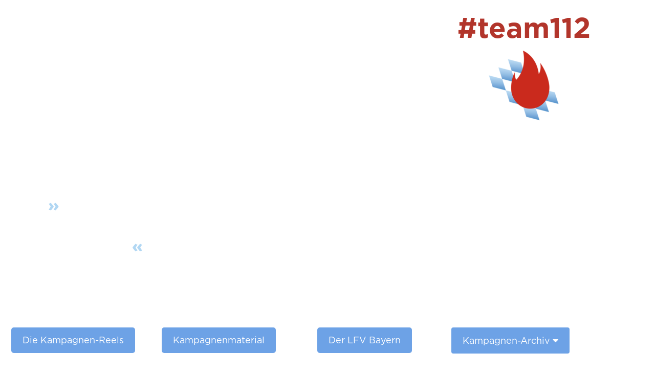

--- FILE ---
content_type: text/html; charset=UTF-8
request_url: https://team112.bayern/
body_size: 25210
content:
<!DOCTYPE html>

<html lang="de">

<head>
	<meta charset="UTF-8">
	<meta name="viewport" content="width=device-width, initial-scale=1">
	<link rel="profile" href="http://gmpg.org/xfn/11">
	<meta name='robots' content='index, follow, max-image-preview:large, max-snippet:-1, max-video-preview:-1' />
	<style>img:is([sizes="auto" i], [sizes^="auto," i]) { contain-intrinsic-size: 3000px 1500px }</style>
	<script id="cookieyes" type="text/javascript" src="https://cdn-cookieyes.com/client_data/579319a72b701a8e4ae43845/script.js"></script>
	<!-- This site is optimized with the Yoast SEO plugin v26.8 - https://yoast.com/product/yoast-seo-wordpress/ -->
	<title>LFV Bayern – Team112</title>
	<meta name="description" content="#team112: Viele Gesichter. Eine Heimat. – Eine Kampagne des LandesFeuerwehrVerband Bayern e.V." />
	<link rel="canonical" href="https://team112.bayern/" />
	<meta property="og:locale" content="de_DE" />
	<meta property="og:type" content="website" />
	<meta property="og:title" content="LFV Bayern – Team112" />
	<meta property="og:description" content="#team112: Viele Gesichter. Eine Heimat. – Eine Kampagne des LandesFeuerwehrVerband Bayern e.V." />
	<meta property="og:url" content="https://team112.bayern/" />
	<meta property="og:site_name" content="team112.bayern" />
	<meta property="article:publisher" content="https://www.facebook.com/LandesFeuerwehrVerbandBayern" />
	<meta property="article:modified_time" content="2025-09-19T07:09:02+00:00" />
	<meta property="og:image" content="https://team112.bayern/wp-content/uploads/2023/09/LFV-Sublogo_final.png" />
	<meta property="og:image:width" content="400" />
	<meta property="og:image:height" content="390" />
	<meta property="og:image:type" content="image/png" />
	<meta name="twitter:card" content="summary_large_image" />
	<script type="application/ld+json" class="yoast-schema-graph">{"@context":"https://schema.org","@graph":[{"@type":"WebPage","@id":"https://team112.bayern/","url":"https://team112.bayern/","name":"LFV Bayern – Team112","isPartOf":{"@id":"https://team112.bayern/#website"},"about":{"@id":"https://team112.bayern/#organization"},"primaryImageOfPage":{"@id":"https://team112.bayern/#primaryimage"},"image":{"@id":"https://team112.bayern/#primaryimage"},"thumbnailUrl":"https://team112.bayern/wp-content/uploads/2023/09/LFV-Sublogo_final.png","datePublished":"2025-09-15T06:25:00+00:00","dateModified":"2025-09-19T07:09:02+00:00","description":"#team112: Viele Gesichter. Eine Heimat. – Eine Kampagne des LandesFeuerwehrVerband Bayern e.V.","breadcrumb":{"@id":"https://team112.bayern/#breadcrumb"},"inLanguage":"de","potentialAction":[{"@type":"ReadAction","target":["https://team112.bayern/"]}]},{"@type":"ImageObject","inLanguage":"de","@id":"https://team112.bayern/#primaryimage","url":"https://team112.bayern/wp-content/uploads/2023/09/LFV-Sublogo_final.png","contentUrl":"https://team112.bayern/wp-content/uploads/2023/09/LFV-Sublogo_final.png","width":400,"height":390,"caption":"#team112-Logo"},{"@type":"BreadcrumbList","@id":"https://team112.bayern/#breadcrumb","itemListElement":[{"@type":"ListItem","position":1,"name":"Startseite"}]},{"@type":"WebSite","@id":"https://team112.bayern/#website","url":"https://team112.bayern/","name":"team112.bayern","description":"","publisher":{"@id":"https://team112.bayern/#organization"},"potentialAction":[{"@type":"SearchAction","target":{"@type":"EntryPoint","urlTemplate":"https://team112.bayern/?s={search_term_string}"},"query-input":{"@type":"PropertyValueSpecification","valueRequired":true,"valueName":"search_term_string"}}],"inLanguage":"de"},{"@type":"Organization","@id":"https://team112.bayern/#organization","name":"LandesFeuerwehrVerband Bayern e.V.","url":"https://team112.bayern/","logo":{"@type":"ImageObject","inLanguage":"de","@id":"https://team112.bayern/#/schema/logo/image/","url":"https://4v453f.n3cdn1.secureserver.net/wp-content/uploads/2023/09/LFV_Logo.jpg?time=1694672880","contentUrl":"https://4v453f.n3cdn1.secureserver.net/wp-content/uploads/2023/09/LFV_Logo.jpg?time=1694672880","width":800,"height":212,"caption":"LandesFeuerwehrVerband Bayern e.V."},"image":{"@id":"https://team112.bayern/#/schema/logo/image/"},"sameAs":["https://www.facebook.com/LandesFeuerwehrVerbandBayern","https://www.instagram.com/landesfeuerwehrverbandbayern/?hl=de","http://youtube.com/c/LandesfeuerwehrverbandBayerneV"]}]}</script>
	<!-- / Yoast SEO plugin. -->


<link rel="alternate" type="application/rss+xml" title="team112.bayern &raquo; Feed" href="https://team112.bayern/feed/" />
<link rel="alternate" type="application/rss+xml" title="team112.bayern &raquo; Kommentar-Feed" href="https://team112.bayern/comments/feed/" />
		<style class="wpbf-google-fonts">@font-face{font-family:'Rubik';font-style:normal;font-weight:400;font-display:swap;src:url(https://team112.bayern/wp-content/fonts/rubik/iJWKBXyIfDnIV7nErXyi0A.woff2) format('woff2');unicode-range:U+0600-06FF,U+0750-077F,U+0870-088E,U+0890-0891,U+0898-08E1,U+08E3-08FF,U+200C-200E,U+2010-2011,U+204F,U+2E41,U+FB50-FDFF,U+FE70-FE74,U+FE76-FEFC,U+102E0-102FB,U+10E60-10E7E,U+10EFD-10EFF,U+1EE00-1EE03,U+1EE05-1EE1F,U+1EE21-1EE22,U+1EE24,U+1EE27,U+1EE29-1EE32,U+1EE34-1EE37,U+1EE39,U+1EE3B,U+1EE42,U+1EE47,U+1EE49,U+1EE4B,U+1EE4D-1EE4F,U+1EE51-1EE52,U+1EE54,U+1EE57,U+1EE59,U+1EE5B,U+1EE5D,U+1EE5F,U+1EE61-1EE62,U+1EE64,U+1EE67-1EE6A,U+1EE6C-1EE72,U+1EE74-1EE77,U+1EE79-1EE7C,U+1EE7E,U+1EE80-1EE89,U+1EE8B-1EE9B,U+1EEA1-1EEA3,U+1EEA5-1EEA9,U+1EEAB-1EEBB,U+1EEF0-1EEF1;}@font-face{font-family:'Rubik';font-style:normal;font-weight:400;font-display:swap;src:url(https://team112.bayern/wp-content/fonts/rubik/iJWKBXyIfDnIV7nMrXyi0A.woff2) format('woff2');unicode-range:U+0460-052F,U+1C80-1C88,U+20B4,U+2DE0-2DFF,U+A640-A69F,U+FE2E-FE2F;}@font-face{font-family:'Rubik';font-style:normal;font-weight:400;font-display:swap;src:url(https://team112.bayern/wp-content/fonts/rubik/iJWKBXyIfDnIV7nFrXyi0A.woff2) format('woff2');unicode-range:U+0301,U+0400-045F,U+0490-0491,U+04B0-04B1,U+2116;}@font-face{font-family:'Rubik';font-style:normal;font-weight:400;font-display:swap;src:url(https://team112.bayern/wp-content/fonts/rubik/iJWKBXyIfDnIV7nDrXyi0A.woff2) format('woff2');unicode-range:U+0590-05FF,U+200C-2010,U+20AA,U+25CC,U+FB1D-FB4F;}@font-face{font-family:'Rubik';font-style:normal;font-weight:400;font-display:swap;src:url(https://team112.bayern/wp-content/fonts/rubik/iJWKBXyIfDnIV7nPrXyi0A.woff2) format('woff2');unicode-range:U+0100-02AF,U+0304,U+0308,U+0329,U+1E00-1E9F,U+1EF2-1EFF,U+2020,U+20A0-20AB,U+20AD-20C0,U+2113,U+2C60-2C7F,U+A720-A7FF;}@font-face{font-family:'Rubik';font-style:normal;font-weight:400;font-display:swap;src:url(https://team112.bayern/wp-content/fonts/rubik/iJWKBXyIfDnIV7nBrXw.woff2) format('woff2');unicode-range:U+0000-00FF,U+0131,U+0152-0153,U+02BB-02BC,U+02C6,U+02DA,U+02DC,U+0304,U+0308,U+0329,U+2000-206F,U+2074,U+20AC,U+2122,U+2191,U+2193,U+2212,U+2215,U+FEFF,U+FFFD;}@font-face{font-family:'Rubik';font-style:normal;font-weight:700;font-display:swap;src:url(https://team112.bayern/wp-content/fonts/rubik/iJWKBXyIfDnIV7nErXyi0A.woff2) format('woff2');unicode-range:U+0600-06FF,U+0750-077F,U+0870-088E,U+0890-0891,U+0898-08E1,U+08E3-08FF,U+200C-200E,U+2010-2011,U+204F,U+2E41,U+FB50-FDFF,U+FE70-FE74,U+FE76-FEFC,U+102E0-102FB,U+10E60-10E7E,U+10EFD-10EFF,U+1EE00-1EE03,U+1EE05-1EE1F,U+1EE21-1EE22,U+1EE24,U+1EE27,U+1EE29-1EE32,U+1EE34-1EE37,U+1EE39,U+1EE3B,U+1EE42,U+1EE47,U+1EE49,U+1EE4B,U+1EE4D-1EE4F,U+1EE51-1EE52,U+1EE54,U+1EE57,U+1EE59,U+1EE5B,U+1EE5D,U+1EE5F,U+1EE61-1EE62,U+1EE64,U+1EE67-1EE6A,U+1EE6C-1EE72,U+1EE74-1EE77,U+1EE79-1EE7C,U+1EE7E,U+1EE80-1EE89,U+1EE8B-1EE9B,U+1EEA1-1EEA3,U+1EEA5-1EEA9,U+1EEAB-1EEBB,U+1EEF0-1EEF1;}@font-face{font-family:'Rubik';font-style:normal;font-weight:700;font-display:swap;src:url(https://team112.bayern/wp-content/fonts/rubik/iJWKBXyIfDnIV7nMrXyi0A.woff2) format('woff2');unicode-range:U+0460-052F,U+1C80-1C88,U+20B4,U+2DE0-2DFF,U+A640-A69F,U+FE2E-FE2F;}@font-face{font-family:'Rubik';font-style:normal;font-weight:700;font-display:swap;src:url(https://team112.bayern/wp-content/fonts/rubik/iJWKBXyIfDnIV7nFrXyi0A.woff2) format('woff2');unicode-range:U+0301,U+0400-045F,U+0490-0491,U+04B0-04B1,U+2116;}@font-face{font-family:'Rubik';font-style:normal;font-weight:700;font-display:swap;src:url(https://team112.bayern/wp-content/fonts/rubik/iJWKBXyIfDnIV7nDrXyi0A.woff2) format('woff2');unicode-range:U+0590-05FF,U+200C-2010,U+20AA,U+25CC,U+FB1D-FB4F;}@font-face{font-family:'Rubik';font-style:normal;font-weight:700;font-display:swap;src:url(https://team112.bayern/wp-content/fonts/rubik/iJWKBXyIfDnIV7nPrXyi0A.woff2) format('woff2');unicode-range:U+0100-02AF,U+0304,U+0308,U+0329,U+1E00-1E9F,U+1EF2-1EFF,U+2020,U+20A0-20AB,U+20AD-20C0,U+2113,U+2C60-2C7F,U+A720-A7FF;}@font-face{font-family:'Rubik';font-style:normal;font-weight:700;font-display:swap;src:url(https://team112.bayern/wp-content/fonts/rubik/iJWKBXyIfDnIV7nBrXw.woff2) format('woff2');unicode-range:U+0000-00FF,U+0131,U+0152-0153,U+02BB-02BC,U+02C6,U+02DA,U+02DC,U+0304,U+0308,U+0329,U+2000-206F,U+2074,U+20AC,U+2122,U+2191,U+2193,U+2212,U+2215,U+FEFF,U+FFFD;}</style>
		<script>
window._wpemojiSettings = {"baseUrl":"https:\/\/s.w.org\/images\/core\/emoji\/16.0.1\/72x72\/","ext":".png","svgUrl":"https:\/\/s.w.org\/images\/core\/emoji\/16.0.1\/svg\/","svgExt":".svg","source":{"concatemoji":"https:\/\/team112.bayern\/wp-includes\/js\/wp-emoji-release.min.js?ver=6.8.3"}};
/*! This file is auto-generated */
!function(s,n){var o,i,e;function c(e){try{var t={supportTests:e,timestamp:(new Date).valueOf()};sessionStorage.setItem(o,JSON.stringify(t))}catch(e){}}function p(e,t,n){e.clearRect(0,0,e.canvas.width,e.canvas.height),e.fillText(t,0,0);var t=new Uint32Array(e.getImageData(0,0,e.canvas.width,e.canvas.height).data),a=(e.clearRect(0,0,e.canvas.width,e.canvas.height),e.fillText(n,0,0),new Uint32Array(e.getImageData(0,0,e.canvas.width,e.canvas.height).data));return t.every(function(e,t){return e===a[t]})}function u(e,t){e.clearRect(0,0,e.canvas.width,e.canvas.height),e.fillText(t,0,0);for(var n=e.getImageData(16,16,1,1),a=0;a<n.data.length;a++)if(0!==n.data[a])return!1;return!0}function f(e,t,n,a){switch(t){case"flag":return n(e,"\ud83c\udff3\ufe0f\u200d\u26a7\ufe0f","\ud83c\udff3\ufe0f\u200b\u26a7\ufe0f")?!1:!n(e,"\ud83c\udde8\ud83c\uddf6","\ud83c\udde8\u200b\ud83c\uddf6")&&!n(e,"\ud83c\udff4\udb40\udc67\udb40\udc62\udb40\udc65\udb40\udc6e\udb40\udc67\udb40\udc7f","\ud83c\udff4\u200b\udb40\udc67\u200b\udb40\udc62\u200b\udb40\udc65\u200b\udb40\udc6e\u200b\udb40\udc67\u200b\udb40\udc7f");case"emoji":return!a(e,"\ud83e\udedf")}return!1}function g(e,t,n,a){var r="undefined"!=typeof WorkerGlobalScope&&self instanceof WorkerGlobalScope?new OffscreenCanvas(300,150):s.createElement("canvas"),o=r.getContext("2d",{willReadFrequently:!0}),i=(o.textBaseline="top",o.font="600 32px Arial",{});return e.forEach(function(e){i[e]=t(o,e,n,a)}),i}function t(e){var t=s.createElement("script");t.src=e,t.defer=!0,s.head.appendChild(t)}"undefined"!=typeof Promise&&(o="wpEmojiSettingsSupports",i=["flag","emoji"],n.supports={everything:!0,everythingExceptFlag:!0},e=new Promise(function(e){s.addEventListener("DOMContentLoaded",e,{once:!0})}),new Promise(function(t){var n=function(){try{var e=JSON.parse(sessionStorage.getItem(o));if("object"==typeof e&&"number"==typeof e.timestamp&&(new Date).valueOf()<e.timestamp+604800&&"object"==typeof e.supportTests)return e.supportTests}catch(e){}return null}();if(!n){if("undefined"!=typeof Worker&&"undefined"!=typeof OffscreenCanvas&&"undefined"!=typeof URL&&URL.createObjectURL&&"undefined"!=typeof Blob)try{var e="postMessage("+g.toString()+"("+[JSON.stringify(i),f.toString(),p.toString(),u.toString()].join(",")+"));",a=new Blob([e],{type:"text/javascript"}),r=new Worker(URL.createObjectURL(a),{name:"wpTestEmojiSupports"});return void(r.onmessage=function(e){c(n=e.data),r.terminate(),t(n)})}catch(e){}c(n=g(i,f,p,u))}t(n)}).then(function(e){for(var t in e)n.supports[t]=e[t],n.supports.everything=n.supports.everything&&n.supports[t],"flag"!==t&&(n.supports.everythingExceptFlag=n.supports.everythingExceptFlag&&n.supports[t]);n.supports.everythingExceptFlag=n.supports.everythingExceptFlag&&!n.supports.flag,n.DOMReady=!1,n.readyCallback=function(){n.DOMReady=!0}}).then(function(){return e}).then(function(){var e;n.supports.everything||(n.readyCallback(),(e=n.source||{}).concatemoji?t(e.concatemoji):e.wpemoji&&e.twemoji&&(t(e.twemoji),t(e.wpemoji)))}))}((window,document),window._wpemojiSettings);
</script>
<link rel='stylesheet' id='hfe-widgets-style-css' href='https://team112.bayern/wp-content/plugins/header-footer-elementor/inc/widgets-css/frontend.css?ver=2.8.1' media='all' />
<style id='wp-emoji-styles-inline-css'>

	img.wp-smiley, img.emoji {
		display: inline !important;
		border: none !important;
		box-shadow: none !important;
		height: 1em !important;
		width: 1em !important;
		margin: 0 0.07em !important;
		vertical-align: -0.1em !important;
		background: none !important;
		padding: 0 !important;
	}
</style>
<style id='safe-svg-svg-icon-style-inline-css'>
.safe-svg-cover{text-align:center}.safe-svg-cover .safe-svg-inside{display:inline-block;max-width:100%}.safe-svg-cover svg{fill:currentColor;height:100%;max-height:100%;max-width:100%;width:100%}

</style>
<style id='global-styles-inline-css'>
:root{--wp--preset--aspect-ratio--square: 1;--wp--preset--aspect-ratio--4-3: 4/3;--wp--preset--aspect-ratio--3-4: 3/4;--wp--preset--aspect-ratio--3-2: 3/2;--wp--preset--aspect-ratio--2-3: 2/3;--wp--preset--aspect-ratio--16-9: 16/9;--wp--preset--aspect-ratio--9-16: 9/16;--wp--preset--color--black: #000000;--wp--preset--color--cyan-bluish-gray: #abb8c3;--wp--preset--color--white: #ffffff;--wp--preset--color--pale-pink: #f78da7;--wp--preset--color--vivid-red: #cf2e2e;--wp--preset--color--luminous-vivid-orange: #ff6900;--wp--preset--color--luminous-vivid-amber: #fcb900;--wp--preset--color--light-green-cyan: #7bdcb5;--wp--preset--color--vivid-green-cyan: #00d084;--wp--preset--color--pale-cyan-blue: #8ed1fc;--wp--preset--color--vivid-cyan-blue: #0693e3;--wp--preset--color--vivid-purple: #9b51e0;--wp--preset--gradient--vivid-cyan-blue-to-vivid-purple: linear-gradient(135deg,rgba(6,147,227,1) 0%,rgb(155,81,224) 100%);--wp--preset--gradient--light-green-cyan-to-vivid-green-cyan: linear-gradient(135deg,rgb(122,220,180) 0%,rgb(0,208,130) 100%);--wp--preset--gradient--luminous-vivid-amber-to-luminous-vivid-orange: linear-gradient(135deg,rgba(252,185,0,1) 0%,rgba(255,105,0,1) 100%);--wp--preset--gradient--luminous-vivid-orange-to-vivid-red: linear-gradient(135deg,rgba(255,105,0,1) 0%,rgb(207,46,46) 100%);--wp--preset--gradient--very-light-gray-to-cyan-bluish-gray: linear-gradient(135deg,rgb(238,238,238) 0%,rgb(169,184,195) 100%);--wp--preset--gradient--cool-to-warm-spectrum: linear-gradient(135deg,rgb(74,234,220) 0%,rgb(151,120,209) 20%,rgb(207,42,186) 40%,rgb(238,44,130) 60%,rgb(251,105,98) 80%,rgb(254,248,76) 100%);--wp--preset--gradient--blush-light-purple: linear-gradient(135deg,rgb(255,206,236) 0%,rgb(152,150,240) 100%);--wp--preset--gradient--blush-bordeaux: linear-gradient(135deg,rgb(254,205,165) 0%,rgb(254,45,45) 50%,rgb(107,0,62) 100%);--wp--preset--gradient--luminous-dusk: linear-gradient(135deg,rgb(255,203,112) 0%,rgb(199,81,192) 50%,rgb(65,88,208) 100%);--wp--preset--gradient--pale-ocean: linear-gradient(135deg,rgb(255,245,203) 0%,rgb(182,227,212) 50%,rgb(51,167,181) 100%);--wp--preset--gradient--electric-grass: linear-gradient(135deg,rgb(202,248,128) 0%,rgb(113,206,126) 100%);--wp--preset--gradient--midnight: linear-gradient(135deg,rgb(2,3,129) 0%,rgb(40,116,252) 100%);--wp--preset--font-size--small: 14px;--wp--preset--font-size--medium: 20px;--wp--preset--font-size--large: 20px;--wp--preset--font-size--x-large: 42px;--wp--preset--font-size--tiny: 12px;--wp--preset--font-size--regular: 16px;--wp--preset--font-size--larger: 32px;--wp--preset--font-size--extra: 44px;--wp--preset--spacing--20: 0.44rem;--wp--preset--spacing--30: 0.67rem;--wp--preset--spacing--40: 1rem;--wp--preset--spacing--50: 1.5rem;--wp--preset--spacing--60: 2.25rem;--wp--preset--spacing--70: 3.38rem;--wp--preset--spacing--80: 5.06rem;--wp--preset--shadow--natural: 6px 6px 9px rgba(0, 0, 0, 0.2);--wp--preset--shadow--deep: 12px 12px 50px rgba(0, 0, 0, 0.4);--wp--preset--shadow--sharp: 6px 6px 0px rgba(0, 0, 0, 0.2);--wp--preset--shadow--outlined: 6px 6px 0px -3px rgba(255, 255, 255, 1), 6px 6px rgba(0, 0, 0, 1);--wp--preset--shadow--crisp: 6px 6px 0px rgba(0, 0, 0, 1);}:root { --wp--style--global--content-size: 1000px;--wp--style--global--wide-size: 1400px; }:where(body) { margin: 0; }.wp-site-blocks > .alignleft { float: left; margin-right: 2em; }.wp-site-blocks > .alignright { float: right; margin-left: 2em; }.wp-site-blocks > .aligncenter { justify-content: center; margin-left: auto; margin-right: auto; }:where(.wp-site-blocks) > * { margin-block-start: 24px; margin-block-end: 0; }:where(.wp-site-blocks) > :first-child { margin-block-start: 0; }:where(.wp-site-blocks) > :last-child { margin-block-end: 0; }:root { --wp--style--block-gap: 24px; }:root :where(.is-layout-flow) > :first-child{margin-block-start: 0;}:root :where(.is-layout-flow) > :last-child{margin-block-end: 0;}:root :where(.is-layout-flow) > *{margin-block-start: 24px;margin-block-end: 0;}:root :where(.is-layout-constrained) > :first-child{margin-block-start: 0;}:root :where(.is-layout-constrained) > :last-child{margin-block-end: 0;}:root :where(.is-layout-constrained) > *{margin-block-start: 24px;margin-block-end: 0;}:root :where(.is-layout-flex){gap: 24px;}:root :where(.is-layout-grid){gap: 24px;}.is-layout-flow > .alignleft{float: left;margin-inline-start: 0;margin-inline-end: 2em;}.is-layout-flow > .alignright{float: right;margin-inline-start: 2em;margin-inline-end: 0;}.is-layout-flow > .aligncenter{margin-left: auto !important;margin-right: auto !important;}.is-layout-constrained > .alignleft{float: left;margin-inline-start: 0;margin-inline-end: 2em;}.is-layout-constrained > .alignright{float: right;margin-inline-start: 2em;margin-inline-end: 0;}.is-layout-constrained > .aligncenter{margin-left: auto !important;margin-right: auto !important;}.is-layout-constrained > :where(:not(.alignleft):not(.alignright):not(.alignfull)){max-width: var(--wp--style--global--content-size);margin-left: auto !important;margin-right: auto !important;}.is-layout-constrained > .alignwide{max-width: var(--wp--style--global--wide-size);}body .is-layout-flex{display: flex;}.is-layout-flex{flex-wrap: wrap;align-items: center;}.is-layout-flex > :is(*, div){margin: 0;}body .is-layout-grid{display: grid;}.is-layout-grid > :is(*, div){margin: 0;}body{padding-top: 0px;padding-right: 0px;padding-bottom: 0px;padding-left: 0px;}a:where(:not(.wp-element-button)){text-decoration: underline;}:root :where(.wp-element-button, .wp-block-button__link){background-color: #32373c;border-width: 0;color: #fff;font-family: inherit;font-size: inherit;line-height: inherit;padding: calc(0.667em + 2px) calc(1.333em + 2px);text-decoration: none;}.has-black-color{color: var(--wp--preset--color--black) !important;}.has-cyan-bluish-gray-color{color: var(--wp--preset--color--cyan-bluish-gray) !important;}.has-white-color{color: var(--wp--preset--color--white) !important;}.has-pale-pink-color{color: var(--wp--preset--color--pale-pink) !important;}.has-vivid-red-color{color: var(--wp--preset--color--vivid-red) !important;}.has-luminous-vivid-orange-color{color: var(--wp--preset--color--luminous-vivid-orange) !important;}.has-luminous-vivid-amber-color{color: var(--wp--preset--color--luminous-vivid-amber) !important;}.has-light-green-cyan-color{color: var(--wp--preset--color--light-green-cyan) !important;}.has-vivid-green-cyan-color{color: var(--wp--preset--color--vivid-green-cyan) !important;}.has-pale-cyan-blue-color{color: var(--wp--preset--color--pale-cyan-blue) !important;}.has-vivid-cyan-blue-color{color: var(--wp--preset--color--vivid-cyan-blue) !important;}.has-vivid-purple-color{color: var(--wp--preset--color--vivid-purple) !important;}.has-black-background-color{background-color: var(--wp--preset--color--black) !important;}.has-cyan-bluish-gray-background-color{background-color: var(--wp--preset--color--cyan-bluish-gray) !important;}.has-white-background-color{background-color: var(--wp--preset--color--white) !important;}.has-pale-pink-background-color{background-color: var(--wp--preset--color--pale-pink) !important;}.has-vivid-red-background-color{background-color: var(--wp--preset--color--vivid-red) !important;}.has-luminous-vivid-orange-background-color{background-color: var(--wp--preset--color--luminous-vivid-orange) !important;}.has-luminous-vivid-amber-background-color{background-color: var(--wp--preset--color--luminous-vivid-amber) !important;}.has-light-green-cyan-background-color{background-color: var(--wp--preset--color--light-green-cyan) !important;}.has-vivid-green-cyan-background-color{background-color: var(--wp--preset--color--vivid-green-cyan) !important;}.has-pale-cyan-blue-background-color{background-color: var(--wp--preset--color--pale-cyan-blue) !important;}.has-vivid-cyan-blue-background-color{background-color: var(--wp--preset--color--vivid-cyan-blue) !important;}.has-vivid-purple-background-color{background-color: var(--wp--preset--color--vivid-purple) !important;}.has-black-border-color{border-color: var(--wp--preset--color--black) !important;}.has-cyan-bluish-gray-border-color{border-color: var(--wp--preset--color--cyan-bluish-gray) !important;}.has-white-border-color{border-color: var(--wp--preset--color--white) !important;}.has-pale-pink-border-color{border-color: var(--wp--preset--color--pale-pink) !important;}.has-vivid-red-border-color{border-color: var(--wp--preset--color--vivid-red) !important;}.has-luminous-vivid-orange-border-color{border-color: var(--wp--preset--color--luminous-vivid-orange) !important;}.has-luminous-vivid-amber-border-color{border-color: var(--wp--preset--color--luminous-vivid-amber) !important;}.has-light-green-cyan-border-color{border-color: var(--wp--preset--color--light-green-cyan) !important;}.has-vivid-green-cyan-border-color{border-color: var(--wp--preset--color--vivid-green-cyan) !important;}.has-pale-cyan-blue-border-color{border-color: var(--wp--preset--color--pale-cyan-blue) !important;}.has-vivid-cyan-blue-border-color{border-color: var(--wp--preset--color--vivid-cyan-blue) !important;}.has-vivid-purple-border-color{border-color: var(--wp--preset--color--vivid-purple) !important;}.has-vivid-cyan-blue-to-vivid-purple-gradient-background{background: var(--wp--preset--gradient--vivid-cyan-blue-to-vivid-purple) !important;}.has-light-green-cyan-to-vivid-green-cyan-gradient-background{background: var(--wp--preset--gradient--light-green-cyan-to-vivid-green-cyan) !important;}.has-luminous-vivid-amber-to-luminous-vivid-orange-gradient-background{background: var(--wp--preset--gradient--luminous-vivid-amber-to-luminous-vivid-orange) !important;}.has-luminous-vivid-orange-to-vivid-red-gradient-background{background: var(--wp--preset--gradient--luminous-vivid-orange-to-vivid-red) !important;}.has-very-light-gray-to-cyan-bluish-gray-gradient-background{background: var(--wp--preset--gradient--very-light-gray-to-cyan-bluish-gray) !important;}.has-cool-to-warm-spectrum-gradient-background{background: var(--wp--preset--gradient--cool-to-warm-spectrum) !important;}.has-blush-light-purple-gradient-background{background: var(--wp--preset--gradient--blush-light-purple) !important;}.has-blush-bordeaux-gradient-background{background: var(--wp--preset--gradient--blush-bordeaux) !important;}.has-luminous-dusk-gradient-background{background: var(--wp--preset--gradient--luminous-dusk) !important;}.has-pale-ocean-gradient-background{background: var(--wp--preset--gradient--pale-ocean) !important;}.has-electric-grass-gradient-background{background: var(--wp--preset--gradient--electric-grass) !important;}.has-midnight-gradient-background{background: var(--wp--preset--gradient--midnight) !important;}.has-small-font-size{font-size: var(--wp--preset--font-size--small) !important;}.has-medium-font-size{font-size: var(--wp--preset--font-size--medium) !important;}.has-large-font-size{font-size: var(--wp--preset--font-size--large) !important;}.has-x-large-font-size{font-size: var(--wp--preset--font-size--x-large) !important;}.has-tiny-font-size{font-size: var(--wp--preset--font-size--tiny) !important;}.has-regular-font-size{font-size: var(--wp--preset--font-size--regular) !important;}.has-larger-font-size{font-size: var(--wp--preset--font-size--larger) !important;}.has-extra-font-size{font-size: var(--wp--preset--font-size--extra) !important;}
:root :where(.wp-block-pullquote){font-size: 1.5em;line-height: 1.6;}
</style>
<link rel='stylesheet' id='wpb-lib-frontend-css' href='https://team112.bayern/wp-content/plugins/wpbits-addons-for-elementor/assets/css/frontend.min.css?ver=1.8.1' media='all' />
<link rel='stylesheet' id='wpb-lib-assets-css' href='https://team112.bayern/wp-content/uploads/wpbits-addons-for-elementor/wpbits-afe-979.css?ver=1.8.1' media='all' />
<link rel='stylesheet' id='wp-components-css' href='https://team112.bayern/wp-includes/css/dist/components/style.min.css?ver=6.8.3' media='all' />
<link rel='stylesheet' id='godaddy-styles-css' href='https://team112.bayern/wp-content/mu-plugins/vendor/wpex/godaddy-launch/includes/Dependencies/GoDaddy/Styles/build/latest.css?ver=2.0.2' media='all' />
<link rel='stylesheet' id='hfe-style-css' href='https://team112.bayern/wp-content/plugins/header-footer-elementor/assets/css/header-footer-elementor.css?ver=2.8.1' media='all' />
<link rel='stylesheet' id='pafe-979-css' href='https://team112.bayern/wp-content/uploads/premium-addons-elementor/pafe-979.css?ver=1758265742' media='all' />
<link rel='stylesheet' id='elementor-icons-css' href='https://team112.bayern/wp-content/plugins/elementor/assets/lib/eicons/css/elementor-icons.min.css?ver=5.46.0' media='all' />
<link rel='stylesheet' id='elementor-frontend-css' href='https://team112.bayern/wp-content/plugins/elementor/assets/css/frontend.min.css?ver=3.34.2' media='all' />
<link rel='stylesheet' id='elementor-post-12-css' href='https://team112.bayern/wp-content/uploads/elementor/css/post-12.css?ver=1768936408' media='all' />
<link rel='stylesheet' id='widget-image-css' href='https://team112.bayern/wp-content/plugins/elementor/assets/css/widget-image.min.css?ver=3.34.2' media='all' />
<link rel='stylesheet' id='widget-heading-css' href='https://team112.bayern/wp-content/plugins/elementor/assets/css/widget-heading.min.css?ver=3.34.2' media='all' />
<link rel='stylesheet' id='widget-spacer-css' href='https://team112.bayern/wp-content/plugins/elementor/assets/css/widget-spacer.min.css?ver=3.34.2' media='all' />
<link rel='stylesheet' id='swiper-css' href='https://team112.bayern/wp-content/plugins/elementor/assets/lib/swiper/v8/css/swiper.min.css?ver=8.4.5' media='all' />
<link rel='stylesheet' id='e-swiper-css' href='https://team112.bayern/wp-content/plugins/elementor/assets/css/conditionals/e-swiper.min.css?ver=3.34.2' media='all' />
<link rel='stylesheet' id='widget-divider-css' href='https://team112.bayern/wp-content/plugins/elementor/assets/css/widget-divider.min.css?ver=3.34.2' media='all' />
<link rel='stylesheet' id='widget-menu-anchor-css' href='https://team112.bayern/wp-content/plugins/elementor/assets/css/widget-menu-anchor.min.css?ver=3.34.2' media='all' />
<link rel='stylesheet' id='ps-elysium-css' href='https://team112.bayern/wp-content/plugins/bdthemes-prime-slider-lite/assets/css/ps-elysium.css?ver=4.1.3' media='all' />
<link rel='stylesheet' id='pa-prettyphoto-css' href='https://team112.bayern/wp-content/plugins/premium-addons-for-elementor/assets/frontend/min-css/prettyphoto.min.css?ver=4.11.64' media='all' />
<link rel='stylesheet' id='font-awesome-5-all-css' href='https://team112.bayern/wp-content/plugins/elementor/assets/lib/font-awesome/css/all.min.css?ver=4.11.64' media='all' />
<link rel='stylesheet' id='widget-image-carousel-css' href='https://team112.bayern/wp-content/plugins/elementor/assets/css/widget-image-carousel.min.css?ver=3.34.2' media='all' />
<link rel='stylesheet' id='elementor-post-979-css' href='https://team112.bayern/wp-content/uploads/elementor/css/post-979.css?ver=1768936409' media='all' />
<link rel='stylesheet' id='elementor-post-945-css' href='https://team112.bayern/wp-content/uploads/elementor/css/post-945.css?ver=1768936409' media='all' />
<link rel='stylesheet' id='wpbf-icon-font-css' href='https://team112.bayern/wp-content/themes/page-builder-framework/css/min/iconfont-min.css?ver=2.11.8' media='all' />
<link rel='stylesheet' id='wpbf-style-css' href='https://team112.bayern/wp-content/themes/page-builder-framework/css/min/style-min.css?ver=2.11.8' media='all' />
<style id='wpbf-style-inline-css'>
body,button,input,optgroup,select,textarea,h1,h2,h3,h4,h5,h6{font-family:Rubik;font-weight:400;font-style:normal;}h1,h2,h3,h4,h5,h6{font-family:Rubik;font-weight:700;font-style:normal;}h2{font-family:Rubik;font-weight:700;font-style:normal;}@media screen and (max-width:768px){.scrolltop{right:10px;bottom:10px;}}.scrolltop{background-color:#b2352b;}.wpbf-archive-content .wpbf-post{text-align:left;}
</style>
<link rel='stylesheet' id='wpbf-responsive-css' href='https://team112.bayern/wp-content/themes/page-builder-framework/css/min/responsive-min.css?ver=2.11.8' media='all' />
<link rel='stylesheet' id='hfe-elementor-icons-css' href='https://team112.bayern/wp-content/plugins/elementor/assets/lib/eicons/css/elementor-icons.min.css?ver=5.34.0' media='all' />
<link rel='stylesheet' id='hfe-icons-list-css' href='https://team112.bayern/wp-content/plugins/elementor/assets/css/widget-icon-list.min.css?ver=3.24.3' media='all' />
<link rel='stylesheet' id='hfe-social-icons-css' href='https://team112.bayern/wp-content/plugins/elementor/assets/css/widget-social-icons.min.css?ver=3.24.0' media='all' />
<link rel='stylesheet' id='hfe-social-share-icons-brands-css' href='https://team112.bayern/wp-content/plugins/elementor/assets/lib/font-awesome/css/brands.css?ver=5.15.3' media='all' />
<link rel='stylesheet' id='hfe-social-share-icons-fontawesome-css' href='https://team112.bayern/wp-content/plugins/elementor/assets/lib/font-awesome/css/fontawesome.css?ver=5.15.3' media='all' />
<link rel='stylesheet' id='hfe-nav-menu-icons-css' href='https://team112.bayern/wp-content/plugins/elementor/assets/lib/font-awesome/css/solid.css?ver=5.15.3' media='all' />
<link rel='stylesheet' id='prime-slider-font-css' href='https://team112.bayern/wp-content/plugins/bdthemes-prime-slider-lite/assets/css/prime-slider-font.css?ver=4.1.3' media='all' />
<link rel='stylesheet' id='bdt-uikit-css' href='https://team112.bayern/wp-content/plugins/bdthemes-prime-slider-lite/assets/css/bdt-uikit.css?ver=3.21.7' media='all' />
<link rel='stylesheet' id='prime-slider-site-css' href='https://team112.bayern/wp-content/plugins/bdthemes-prime-slider-lite/assets/css/prime-slider-site.css?ver=4.1.3' media='all' />
<link rel='stylesheet' id='elementor-gf-local-roboto-css' href='https://team112.bayern/wp-content/uploads/elementor/google-fonts/css/roboto.css?ver=1742302860' media='all' />
<link rel='stylesheet' id='elementor-icons-shared-0-css' href='https://team112.bayern/wp-content/plugins/elementor/assets/lib/font-awesome/css/fontawesome.min.css?ver=5.15.3' media='all' />
<link rel='stylesheet' id='elementor-icons-fa-solid-css' href='https://team112.bayern/wp-content/plugins/elementor/assets/lib/font-awesome/css/solid.min.css?ver=5.15.3' media='all' />
<link rel='stylesheet' id='elementor-icons-fa-regular-css' href='https://team112.bayern/wp-content/plugins/elementor/assets/lib/font-awesome/css/regular.min.css?ver=5.15.3' media='all' />
<link rel="stylesheet" type="text/css" href="https://team112.bayern/wp-content/plugins/smart-slider-3/Public/SmartSlider3/Application/Frontend/Assets/dist/smartslider.min.css?ver=c397fa89" media="all">
<style data-related="n2-ss-4">div#n2-ss-4 .n2-ss-slider-1{display:grid;position:relative;}div#n2-ss-4 .n2-ss-slider-2{display:grid;position:relative;overflow:hidden;padding:0px 0px 0px 0px;border:0px solid RGBA(62,62,62,1);border-radius:0px;background-clip:padding-box;background-repeat:repeat;background-position:50% 50%;background-size:cover;background-attachment:scroll;z-index:1;}div#n2-ss-4:not(.n2-ss-loaded) .n2-ss-slider-2{background-image:none !important;}div#n2-ss-4 .n2-ss-slider-3{display:grid;grid-template-areas:'cover';position:relative;overflow:hidden;z-index:10;}div#n2-ss-4 .n2-ss-slider-3 > *{grid-area:cover;}div#n2-ss-4 .n2-ss-slide-backgrounds,div#n2-ss-4 .n2-ss-slider-3 > .n2-ss-divider{position:relative;}div#n2-ss-4 .n2-ss-slide-backgrounds{z-index:10;}div#n2-ss-4 .n2-ss-slide-backgrounds > *{overflow:hidden;}div#n2-ss-4 .n2-ss-slide-background{transform:translateX(-100000px);}div#n2-ss-4 .n2-ss-slider-4{place-self:center;position:relative;width:100%;height:100%;z-index:20;display:grid;grid-template-areas:'slide';}div#n2-ss-4 .n2-ss-slider-4 > *{grid-area:slide;}div#n2-ss-4.n2-ss-full-page--constrain-ratio .n2-ss-slider-4{height:auto;}div#n2-ss-4 .n2-ss-slide{display:grid;place-items:center;grid-auto-columns:100%;position:relative;z-index:20;-webkit-backface-visibility:hidden;transform:translateX(-100000px);}div#n2-ss-4 .n2-ss-slide{perspective:1500px;}div#n2-ss-4 .n2-ss-slide-active{z-index:21;}.n2-ss-background-animation{position:absolute;top:0;left:0;width:100%;height:100%;z-index:3;}div#n2-ss-4 .nextend-arrow{cursor:pointer;overflow:hidden;line-height:0 !important;z-index:18;-webkit-user-select:none;}div#n2-ss-4 .nextend-arrow img{position:relative;display:block;}div#n2-ss-4 .nextend-arrow img.n2-arrow-hover-img{display:none;}div#n2-ss-4 .nextend-arrow:FOCUS img.n2-arrow-hover-img,div#n2-ss-4 .nextend-arrow:HOVER img.n2-arrow-hover-img{display:inline;}div#n2-ss-4 .nextend-arrow:FOCUS img.n2-arrow-normal-img,div#n2-ss-4 .nextend-arrow:HOVER img.n2-arrow-normal-img{display:none;}div#n2-ss-4 .nextend-arrow-animated{overflow:hidden;}div#n2-ss-4 .nextend-arrow-animated > div{position:relative;}div#n2-ss-4 .nextend-arrow-animated .n2-active{position:absolute;}div#n2-ss-4 .nextend-arrow-animated-fade{transition:background 0.3s, opacity 0.4s;}div#n2-ss-4 .nextend-arrow-animated-horizontal > div{transition:all 0.4s;transform:none;}div#n2-ss-4 .nextend-arrow-animated-horizontal .n2-active{top:0;}div#n2-ss-4 .nextend-arrow-previous.nextend-arrow-animated-horizontal .n2-active{left:100%;}div#n2-ss-4 .nextend-arrow-next.nextend-arrow-animated-horizontal .n2-active{right:100%;}div#n2-ss-4 .nextend-arrow-previous.nextend-arrow-animated-horizontal:HOVER > div,div#n2-ss-4 .nextend-arrow-previous.nextend-arrow-animated-horizontal:FOCUS > div{transform:translateX(-100%);}div#n2-ss-4 .nextend-arrow-next.nextend-arrow-animated-horizontal:HOVER > div,div#n2-ss-4 .nextend-arrow-next.nextend-arrow-animated-horizontal:FOCUS > div{transform:translateX(100%);}div#n2-ss-4 .nextend-arrow-animated-vertical > div{transition:all 0.4s;transform:none;}div#n2-ss-4 .nextend-arrow-animated-vertical .n2-active{left:0;}div#n2-ss-4 .nextend-arrow-previous.nextend-arrow-animated-vertical .n2-active{top:100%;}div#n2-ss-4 .nextend-arrow-next.nextend-arrow-animated-vertical .n2-active{bottom:100%;}div#n2-ss-4 .nextend-arrow-previous.nextend-arrow-animated-vertical:HOVER > div,div#n2-ss-4 .nextend-arrow-previous.nextend-arrow-animated-vertical:FOCUS > div{transform:translateY(-100%);}div#n2-ss-4 .nextend-arrow-next.nextend-arrow-animated-vertical:HOVER > div,div#n2-ss-4 .nextend-arrow-next.nextend-arrow-animated-vertical:FOCUS > div{transform:translateY(100%);}div#n2-ss-4 .n-uc-qXDgJoSI0XyF-inner{background-color:RGBA(245,241,236,1);}div#n2-ss-4 .n-uc-lZTMlz0EeqnY-inner{border-width:0px 0px 0px 0px ;border-style:solid;border-color:RGBA(255,255,255,1);}div#n2-ss-4 .n-uc-lZTMlz0EeqnY-inner:HOVER{border-width:0px 0px 0px 0px ;border-style:solid;border-color:RGBA(255,255,255,1);}div#n2-ss-4 .n-uc-PcjJ0sQ0EekR-inner{border-width:0px 0px 0px 0px ;border-style:solid;border-color:RGBA(255,255,255,1);}div#n2-ss-4 .n-uc-PcjJ0sQ0EekR-inner:HOVER{border-width:0px 0px 0px 0px ;border-style:solid;border-color:RGBA(255,255,255,1);}div#n2-ss-4 .n-uc-yCnHXeF9V2ct-inner{border-width:0px 0px 0px 0px ;border-style:solid;border-color:RGBA(255,255,255,1);}div#n2-ss-4 .n-uc-yCnHXeF9V2ct-inner:HOVER{border-width:0px 0px 0px 0px ;border-style:solid;border-color:RGBA(255,255,255,1);}div#n2-ss-4 .n-uc-BzQK0HeQHoP2-inner{background-color:RGBA(245,241,236,1);}div#n2-ss-4 .n-uc-yCUDDEOcYH3y-inner{border-width:0px 0px 0px 0px ;border-style:solid;border-color:RGBA(255,255,255,1);}div#n2-ss-4 .n-uc-yCUDDEOcYH3y-inner:HOVER{border-width:0px 0px 0px 0px ;border-style:solid;border-color:RGBA(255,255,255,1);}div#n2-ss-4 .n-uc-8AQfNkUKV5SC-inner{border-width:0px 0px 0px 0px ;border-style:solid;border-color:RGBA(255,255,255,1);}div#n2-ss-4 .n-uc-8AQfNkUKV5SC-inner:HOVER{border-width:0px 0px 0px 0px ;border-style:solid;border-color:RGBA(255,255,255,1);}div#n2-ss-4 .n-uc-yWpXDDhqI3wP-inner{border-width:0px 0px 0px 0px ;border-style:solid;border-color:RGBA(255,255,255,1);}div#n2-ss-4 .n-uc-yWpXDDhqI3wP-inner:HOVER{border-width:0px 0px 0px 0px ;border-style:solid;border-color:RGBA(255,255,255,1);}div#n2-ss-4 .n2-ss-slide-limiter{max-width:1200px;}div#n2-ss-4 .n-uc-Wb8whxNom3jw{padding:10px 10px 10px 10px}div#n2-ss-4 .n-uc-qXDgJoSI0XyF-inner{padding:10px 10px 10px 10px;justify-content:center}div#n2-ss-4 .n-uc-lZTMlz0EeqnY-inner{padding:10px 10px 10px 10px}div#n2-ss-4 .n-uc-lZTMlz0EeqnY-inner > .n2-ss-layer-row-inner{width:calc(100% + 21px);margin:-10px;flex-wrap:nowrap;}div#n2-ss-4 .n-uc-lZTMlz0EeqnY-inner > .n2-ss-layer-row-inner > .n2-ss-layer[data-sstype="col"]{margin:10px}div#n2-ss-4 .n-uc-PcjJ0sQ0EekR-inner{padding:10px 10px 10px 50px;justify-content:center}div#n2-ss-4 .n-uc-PcjJ0sQ0EekR{max-width: 1075px;width:40%}div#n2-ss-4 .n-uc-nskSMdAsJhYo{max-width:420px}div#n2-ss-4 .n-uc-yCnHXeF9V2ct-inner{padding:10px 10px 10px 10px;justify-content:center}div#n2-ss-4 .n-uc-yCnHXeF9V2ct{max-width: 600px;width:60%}div#n2-ss-4 .n-uc-osOO5hdA2GUG{max-width:450px}div#n2-ss-4 .n-uc-4D8h8xoiOYa0{padding:10px 10px 10px 10px}div#n2-ss-4 .n-uc-BzQK0HeQHoP2-inner{padding:10px 10px 10px 10px;justify-content:center}div#n2-ss-4 .n-uc-yCUDDEOcYH3y-inner{padding:10px 10px 10px 10px}div#n2-ss-4 .n-uc-yCUDDEOcYH3y-inner > .n2-ss-layer-row-inner{width:calc(100% + 21px);margin:-10px;flex-wrap:nowrap;}div#n2-ss-4 .n-uc-yCUDDEOcYH3y-inner > .n2-ss-layer-row-inner > .n2-ss-layer[data-sstype="col"]{margin:10px}div#n2-ss-4 .n-uc-8AQfNkUKV5SC-inner{padding:10px 10px 10px 10px;justify-content:center}div#n2-ss-4 .n-uc-8AQfNkUKV5SC{max-width: 650px;width:40%}div#n2-ss-4 .n-uc-FRURjxDHZzwh{--margin-left:50px}div#n2-ss-4 .n-uc-yWpXDDhqI3wP-inner{padding:10px 10px 10px 10px;justify-content:center}div#n2-ss-4 .n-uc-yWpXDDhqI3wP{max-width: 600px;width:60%}div#n2-ss-4 .n-uc-BXbIv2HDXeLb{max-width:450px}div#n2-ss-4 .nextend-arrow img{width: 32px}@media (min-width: 1200px){div#n2-ss-4 [data-hide-desktopportrait="1"]{display: none !important;}}@media (orientation: landscape) and (max-width: 1199px) and (min-width: 901px),(orientation: portrait) and (max-width: 1199px) and (min-width: 701px){div#n2-ss-4 .n-uc-lZTMlz0EeqnY-inner > .n2-ss-layer-row-inner{flex-wrap:nowrap;}div#n2-ss-4 .n-uc-PcjJ0sQ0EekR{width:40%}div#n2-ss-4 .n-uc-yCnHXeF9V2ct{width:60%}div#n2-ss-4 .n-uc-yCUDDEOcYH3y-inner > .n2-ss-layer-row-inner{flex-wrap:nowrap;}div#n2-ss-4 .n-uc-8AQfNkUKV5SC{width:40%}div#n2-ss-4 .n-uc-yWpXDDhqI3wP{width:60%}div#n2-ss-4 [data-hide-tabletportrait="1"]{display: none !important;}}@media (orientation: landscape) and (max-width: 900px),(orientation: portrait) and (max-width: 700px){div#n2-ss-4 .n-uc-lZTMlz0EeqnY-inner > .n2-ss-layer-row-inner{flex-wrap:wrap;}div#n2-ss-4 .n-uc-PcjJ0sQ0EekR{width:calc(100% - 20px)}div#n2-ss-4 .n-uc-yCnHXeF9V2ct{width:calc(100% - 20px)}div#n2-ss-4 .n-uc-yCUDDEOcYH3y-inner > .n2-ss-layer-row-inner{flex-wrap:wrap;}div#n2-ss-4 .n-uc-8AQfNkUKV5SC{width:calc(100% - 20px)}div#n2-ss-4 .n-uc-yWpXDDhqI3wP{width:calc(100% - 20px)}div#n2-ss-4 [data-hide-mobileportrait="1"]{display: none !important;}div#n2-ss-4 .nextend-arrow img{width: 16px}}</style>
<script>(function(){this._N2=this._N2||{_r:[],_d:[],r:function(){this._r.push(arguments)},d:function(){this._d.push(arguments)}}}).call(window);</script><script src="https://team112.bayern/wp-content/plugins/smart-slider-3/Public/SmartSlider3/Application/Frontend/Assets/dist/n2.min.js?ver=c397fa89" defer async></script>
<script src="https://team112.bayern/wp-content/plugins/smart-slider-3/Public/SmartSlider3/Application/Frontend/Assets/dist/smartslider-frontend.min.js?ver=c397fa89" defer async></script>
<script src="https://team112.bayern/wp-content/plugins/smart-slider-3/Public/SmartSlider3/Slider/SliderType/Simple/Assets/dist/ss-simple.min.js?ver=c397fa89" defer async></script>
<script src="https://team112.bayern/wp-content/plugins/smart-slider-3/Public/SmartSlider3/Widget/Arrow/ArrowImage/Assets/dist/w-arrow-image.min.js?ver=c397fa89" defer async></script>
<script>_N2.r('documentReady',function(){_N2.r(["documentReady","smartslider-frontend","SmartSliderWidgetArrowImage","ss-simple"],function(){new _N2.SmartSliderSimple('n2-ss-4',{"admin":false,"background.video.mobile":1,"loadingTime":2000,"alias":{"id":0,"smoothScroll":0,"slideSwitch":0,"scroll":1},"align":"normal","isDelayed":0,"responsive":{"mediaQueries":{"all":false,"desktopportrait":["(min-width: 1200px)"],"tabletportrait":["(orientation: landscape) and (max-width: 1199px) and (min-width: 901px)","(orientation: portrait) and (max-width: 1199px) and (min-width: 701px)"],"mobileportrait":["(orientation: landscape) and (max-width: 900px)","(orientation: portrait) and (max-width: 700px)"]},"base":{"slideOuterWidth":1200,"slideOuterHeight":600,"sliderWidth":1200,"sliderHeight":600,"slideWidth":1200,"slideHeight":600},"hideOn":{"desktopLandscape":false,"desktopPortrait":false,"tabletLandscape":false,"tabletPortrait":false,"mobileLandscape":false,"mobilePortrait":false},"onResizeEnabled":true,"type":"auto","sliderHeightBasedOn":"real","focusUser":1,"focusEdge":"auto","breakpoints":[{"device":"tabletPortrait","type":"max-screen-width","portraitWidth":1199,"landscapeWidth":1199},{"device":"mobilePortrait","type":"max-screen-width","portraitWidth":700,"landscapeWidth":900}],"enabledDevices":{"desktopLandscape":0,"desktopPortrait":1,"tabletLandscape":0,"tabletPortrait":1,"mobileLandscape":0,"mobilePortrait":1},"sizes":{"desktopPortrait":{"width":1200,"height":600,"max":3000,"min":1200},"tabletPortrait":{"width":701,"height":350,"customHeight":false,"max":1199,"min":701},"mobilePortrait":{"width":320,"height":160,"customHeight":false,"max":900,"min":320}},"overflowHiddenPage":0,"focus":{"offsetTop":"#wpadminbar","offsetBottom":""}},"controls":{"mousewheel":0,"touch":"horizontal","keyboard":1,"blockCarouselInteraction":1},"playWhenVisible":1,"playWhenVisibleAt":0.5,"lazyLoad":0,"lazyLoadNeighbor":0,"blockrightclick":0,"maintainSession":0,"autoplay":{"enabled":0,"start":1,"duration":8000,"autoplayLoop":1,"allowReStart":0,"reverse":0,"pause":{"click":1,"mouse":"0","mediaStarted":1},"resume":{"click":0,"mouse":"0","mediaEnded":1,"slidechanged":0},"interval":1,"intervalModifier":"loop","intervalSlide":"current"},"perspective":1500,"layerMode":{"playOnce":0,"playFirstLayer":1,"mode":"skippable","inAnimation":"mainInEnd"},"bgAnimations":0,"mainanimation":{"type":"horizontal","duration":800,"delay":0,"ease":"easeOutQuad","shiftedBackgroundAnimation":0},"carousel":1,"initCallbacks":function(){new _N2.SmartSliderWidgetArrowImage(this)}})})});</script><script src="https://team112.bayern/wp-includes/js/jquery/jquery.min.js?ver=3.7.1" id="jquery-core-js"></script>
<script src="https://team112.bayern/wp-includes/js/jquery/jquery-migrate.min.js?ver=3.4.1" id="jquery-migrate-js"></script>
<script id="jquery-js-after">
!function($){"use strict";$(document).ready(function(){$(this).scrollTop()>100&&$(".hfe-scroll-to-top-wrap").removeClass("hfe-scroll-to-top-hide"),$(window).scroll(function(){$(this).scrollTop()<100?$(".hfe-scroll-to-top-wrap").fadeOut(300):$(".hfe-scroll-to-top-wrap").fadeIn(300)}),$(".hfe-scroll-to-top-wrap").on("click",function(){$("html, body").animate({scrollTop:0},300);return!1})})}(jQuery);
!function($){'use strict';$(document).ready(function(){var bar=$('.hfe-reading-progress-bar');if(!bar.length)return;$(window).on('scroll',function(){var s=$(window).scrollTop(),d=$(document).height()-$(window).height(),p=d? s/d*100:0;bar.css('width',p+'%')});});}(jQuery);
</script>
<script id="3d-flip-book-client-locale-loader-js-extra">
var FB3D_CLIENT_LOCALE = {"ajaxurl":"https:\/\/team112.bayern\/wp-admin\/admin-ajax.php","dictionary":{"Table of contents":"Table of contents","Close":"Close","Bookmarks":"Bookmarks","Thumbnails":"Thumbnails","Search":"Search","Share":"Share","Facebook":"Facebook","Twitter":"Twitter","Email":"Email","Play":"Play","Previous page":"Previous page","Next page":"Next page","Zoom in":"Zoom in","Zoom out":"Zoom out","Fit view":"Fit view","Auto play":"Auto play","Full screen":"Full screen","More":"More","Smart pan":"Smart pan","Single page":"Single page","Sounds":"Sounds","Stats":"Stats","Print":"Print","Download":"Download","Goto first page":"Goto first page","Goto last page":"Goto last page"},"images":"https:\/\/team112.bayern\/wp-content\/plugins\/interactive-3d-flipbook-powered-physics-engine\/assets\/images\/","jsData":{"urls":[],"posts":{"ids_mis":[],"ids":[]},"pages":[],"firstPages":[],"bookCtrlProps":[],"bookTemplates":[]},"key":"3d-flip-book","pdfJS":{"pdfJsLib":"https:\/\/team112.bayern\/wp-content\/plugins\/interactive-3d-flipbook-powered-physics-engine\/assets\/js\/pdf.min.js?ver=4.3.136","pdfJsWorker":"https:\/\/team112.bayern\/wp-content\/plugins\/interactive-3d-flipbook-powered-physics-engine\/assets\/js\/pdf.worker.js?ver=4.3.136","stablePdfJsLib":"https:\/\/team112.bayern\/wp-content\/plugins\/interactive-3d-flipbook-powered-physics-engine\/assets\/js\/stable\/pdf.min.js?ver=2.5.207","stablePdfJsWorker":"https:\/\/team112.bayern\/wp-content\/plugins\/interactive-3d-flipbook-powered-physics-engine\/assets\/js\/stable\/pdf.worker.js?ver=2.5.207","pdfJsCMapUrl":"https:\/\/team112.bayern\/wp-content\/plugins\/interactive-3d-flipbook-powered-physics-engine\/assets\/cmaps\/"},"cacheurl":"https:\/\/team112.bayern\/wp-content\/uploads\/3d-flip-book\/cache\/","pluginsurl":"https:\/\/team112.bayern\/wp-content\/plugins\/","pluginurl":"https:\/\/team112.bayern\/wp-content\/plugins\/interactive-3d-flipbook-powered-physics-engine\/","thumbnailSize":{"width":"150","height":"150"},"version":"1.16.17"};
</script>
<script src="https://team112.bayern/wp-content/plugins/interactive-3d-flipbook-powered-physics-engine/assets/js/client-locale-loader.js?ver=1.16.17" id="3d-flip-book-client-locale-loader-js" async data-wp-strategy="async"></script>
<script src="https://team112.bayern/wp-content/plugins/bdthemes-prime-slider-lite/assets/js/bdt-uikit.min.js?ver=3.21.7" id="bdt-uikit-js"></script>
<link rel="https://api.w.org/" href="https://team112.bayern/wp-json/" /><link rel="alternate" title="JSON" type="application/json" href="https://team112.bayern/wp-json/wp/v2/pages/979" /><link rel="EditURI" type="application/rsd+xml" title="RSD" href="https://team112.bayern/xmlrpc.php?rsd" />
<link rel='shortlink' href='https://team112.bayern/' />
<link rel="alternate" title="oEmbed (JSON)" type="application/json+oembed" href="https://team112.bayern/wp-json/oembed/1.0/embed?url=https%3A%2F%2Fteam112.bayern%2F" />
<link rel="alternate" title="oEmbed (XML)" type="text/xml+oembed" href="https://team112.bayern/wp-json/oembed/1.0/embed?url=https%3A%2F%2Fteam112.bayern%2F&#038;format=xml" />
<link rel="stylesheet" type="text/css" href="/MyFontsWebfontsKit.css"><meta name="generator" content="Elementor 3.34.2; features: additional_custom_breakpoints; settings: css_print_method-external, google_font-enabled, font_display-swap">
			<style>
				.e-con.e-parent:nth-of-type(n+4):not(.e-lazyloaded):not(.e-no-lazyload),
				.e-con.e-parent:nth-of-type(n+4):not(.e-lazyloaded):not(.e-no-lazyload) * {
					background-image: none !important;
				}
				@media screen and (max-height: 1024px) {
					.e-con.e-parent:nth-of-type(n+3):not(.e-lazyloaded):not(.e-no-lazyload),
					.e-con.e-parent:nth-of-type(n+3):not(.e-lazyloaded):not(.e-no-lazyload) * {
						background-image: none !important;
					}
				}
				@media screen and (max-height: 640px) {
					.e-con.e-parent:nth-of-type(n+2):not(.e-lazyloaded):not(.e-no-lazyload),
					.e-con.e-parent:nth-of-type(n+2):not(.e-lazyloaded):not(.e-no-lazyload) * {
						background-image: none !important;
					}
				}
			</style>
			<link rel="icon" href="https://team112.bayern/wp-content/uploads/2023/09/LFV-Sublogo_final-150x150.png" sizes="32x32" />
<link rel="icon" href="https://team112.bayern/wp-content/uploads/2023/09/LFV-Sublogo_final.png" sizes="192x192" />
<link rel="apple-touch-icon" href="https://team112.bayern/wp-content/uploads/2023/09/LFV-Sublogo_final.png" />
<meta name="msapplication-TileImage" content="https://team112.bayern/wp-content/uploads/2023/09/LFV-Sublogo_final.png" />
		<style id="wp-custom-css">
			body {font-family: GothamBook !important;}
h1, h2, h3, h4, h5 {
	font-family: GothamBold !important;
}

#head-team112 {
	white-space: nowrap;
	font-size: 80px !important; }

.hfe-nav-menu-icon {
    color: #B2352B !important;
}		</style>
		</head>

<body class="home wp-singular page-template page-template-elementor_header_footer page page-id-979 wp-custom-logo wp-theme-page-builder-framework ehf-footer ehf-template-page-builder-framework ehf-stylesheet-page-builder-framework wpbf wpbf-home2025 wpbf-no-sidebar elementor-default elementor-template-full-width elementor-kit-12 elementor-page elementor-page-979" itemscope="itemscope" itemtype="https://schema.org/WebPage">

	<a class="screen-reader-text skip-link" href="#content" title="Zum Inhalt springen">Zum Inhalt springen</a>

	
	
	<div id="container" class="hfeed wpbf-page">

		
		
				<div data-elementor-type="wp-page" data-elementor-id="979" class="elementor elementor-979">
						<section class="elementor-section elementor-top-section elementor-element elementor-element-c114f94 elementor-section-stretched elementor-section-full_width elementor-hidden-mobile elementor-section-height-default elementor-section-height-default" data-id="c114f94" data-element_type="section" data-settings="{&quot;stretch_section&quot;:&quot;section-stretched&quot;}">
						<div class="elementor-container elementor-column-gap-no">
					<div class="elementor-column elementor-col-100 elementor-top-column elementor-element elementor-element-59a5390" data-id="59a5390" data-element_type="column">
			<div class="elementor-widget-wrap elementor-element-populated">
						<section class="elementor-section elementor-inner-section elementor-element elementor-element-964f43d elementor-section-full_width elementor-section-height-full elementor-section-content-top elementor-section-height-default" data-id="964f43d" data-element_type="section" data-settings="{&quot;background_background&quot;:&quot;slideshow&quot;,&quot;background_slideshow_gallery&quot;:[{&quot;id&quot;:988,&quot;url&quot;:&quot;https:\/\/team112.bayern\/wp-content\/uploads\/2025\/09\/team112_front_2025.jpg&quot;}],&quot;background_slideshow_slide_duration&quot;:5000,&quot;background_slideshow_slide_transition&quot;:&quot;fade&quot;,&quot;background_slideshow_transition_duration&quot;:500}">
						<div class="elementor-container elementor-column-gap-no">
					<div class="elementor-column elementor-col-25 elementor-inner-column elementor-element elementor-element-f57423a" data-id="f57423a" data-element_type="column">
			<div class="elementor-widget-wrap elementor-element-populated">
						<div class="elementor-element elementor-element-d88057a elementor-widget elementor-widget-image" data-id="d88057a" data-element_type="widget" data-widget_type="image.default">
				<div class="elementor-widget-container">
															<img fetchpriority="high" decoding="async" width="604" height="268" src="https://team112.bayern/wp-content/uploads/2025/09/team112-slogan-2025.png" class="attachment-large size-large wp-image-994" alt="team112 - Viele Gesichter. Eine Heimat." />															</div>
				</div>
					</div>
		</div>
				<div class="elementor-column elementor-col-25 elementor-inner-column elementor-element elementor-element-6762cb8" data-id="6762cb8" data-element_type="column">
			<div class="elementor-widget-wrap">
							</div>
		</div>
				<div class="elementor-column elementor-col-50 elementor-inner-column elementor-element elementor-element-33676d0" data-id="33676d0" data-element_type="column">
			<div class="elementor-widget-wrap elementor-element-populated">
						<div class="elementor-element elementor-element-01aa379 elementor-widget elementor-widget-heading" data-id="01aa379" data-element_type="widget" id="head-team112" data-widget_type="heading.default">
				<div class="elementor-widget-container">
					<h1 class="elementor-heading-title elementor-size-default"><a href="https://team112.bayern/">#team112</a></h1>				</div>
				</div>
				<div class="elementor-element elementor-element-364d31b elementor-widget elementor-widget-image" data-id="364d31b" data-element_type="widget" data-widget_type="image.default">
				<div class="elementor-widget-container">
																<a href="https://www.team112.bayern">
							<img decoding="async" width="150" height="150" src="https://team112.bayern/wp-content/uploads/2023/09/LFV-Sublogo_final-150x150.png" class="attachment-thumbnail size-thumbnail wp-image-25" alt="#team112-Logo" />								</a>
															</div>
				</div>
				<div class="elementor-element elementor-element-1e0448d elementor-widget elementor-widget-spacer" data-id="1e0448d" data-element_type="widget" data-widget_type="spacer.default">
				<div class="elementor-widget-container">
							<div class="elementor-spacer">
			<div class="elementor-spacer-inner"></div>
		</div>
						</div>
				</div>
					</div>
		</div>
					</div>
		</section>
				<section class="elementor-section elementor-inner-section elementor-element elementor-element-cf98191 elementor-section-boxed elementor-section-height-default elementor-section-height-default" data-id="cf98191" data-element_type="section">
						<div class="elementor-container elementor-column-gap-default">
					<div class="elementor-column elementor-col-25 elementor-inner-column elementor-element elementor-element-c1e5d72" data-id="c1e5d72" data-element_type="column">
			<div class="elementor-widget-wrap elementor-element-populated">
						<div class="elementor-element elementor-element-0a46791 elementor-align-center elementor-widget elementor-widget-button" data-id="0a46791" data-element_type="widget" data-widget_type="button.default">
				<div class="elementor-widget-container">
									<div class="elementor-button-wrapper">
					<a class="elementor-button elementor-button-link elementor-size-lg" href="#kampagnenfilm">
						<span class="elementor-button-content-wrapper">
									<span class="elementor-button-text">Die Kampagnen-Reels </span>
					</span>
					</a>
				</div>
								</div>
				</div>
					</div>
		</div>
				<div class="elementor-column elementor-col-25 elementor-inner-column elementor-element elementor-element-88bf48b" data-id="88bf48b" data-element_type="column">
			<div class="elementor-widget-wrap elementor-element-populated">
						<div class="elementor-element elementor-element-759ff43 elementor-align-center elementor-widget elementor-widget-button" data-id="759ff43" data-element_type="widget" data-widget_type="button.default">
				<div class="elementor-widget-container">
									<div class="elementor-button-wrapper">
					<a class="elementor-button elementor-button-link elementor-size-lg" href="#kampagnenmaterial">
						<span class="elementor-button-content-wrapper">
									<span class="elementor-button-text">Kampagnenmaterial</span>
					</span>
					</a>
				</div>
								</div>
				</div>
					</div>
		</div>
				<div class="elementor-column elementor-col-25 elementor-inner-column elementor-element elementor-element-5678b90" data-id="5678b90" data-element_type="column">
			<div class="elementor-widget-wrap elementor-element-populated">
						<div class="elementor-element elementor-element-7cb14e0 elementor-align-center elementor-widget elementor-widget-button" data-id="7cb14e0" data-element_type="widget" data-widget_type="button.default">
				<div class="elementor-widget-container">
									<div class="elementor-button-wrapper">
					<a class="elementor-button elementor-button-link elementor-size-lg" href="#lfvbayern">
						<span class="elementor-button-content-wrapper">
									<span class="elementor-button-text">Der LFV Bayern</span>
					</span>
					</a>
				</div>
								</div>
				</div>
					</div>
		</div>
				<div class="elementor-column elementor-col-25 elementor-inner-column elementor-element elementor-element-2599d29" data-id="2599d29" data-element_type="column">
			<div class="elementor-widget-wrap elementor-element-populated">
						<div class="elementor-element elementor-element-3d4a0aa elementor-widget elementor-widget-wpb-dropdown_button" data-id="3d4a0aa" data-element_type="widget" data-widget_type="wpb-dropdown_button.default">
				<div class="elementor-widget-container">
					        <div class="wpb-btn-wrapper wpb-dropdown-wrapper">
            <div class="wpb-dropdown">
                <div tabindex="1" class="wpb-dd-button wpb-btn-md ">
					Kampagnen-Archiv<i aria-hidden="true" class="fas fa-caret-down"></i>                </div>
                                <ul class="wpb-dd-menu wpb-dd-menu-bottom">
                    
						                    <li>
						<a href="https://team112.bayern/kampagne-2024-2025/"   rel="nofollow">							Kampagne 2024/2025                        </a>                    </li>
                    
						                    <li>
						<a href="https://team112.bayern/kampagne2023-2024/"   rel="nofollow">							Kampagne 2023/2024                        </a>                    </li>
                                    </ul>
                            </div>
        </div>
				</div>
				</div>
					</div>
		</div>
					</div>
		</section>
					</div>
		</div>
					</div>
		</section>
				<section class="elementor-section elementor-top-section elementor-element elementor-element-2e2c75f elementor-section-full_width elementor-section-height-min-height elementor-section-items-top elementor-hidden-desktop elementor-hidden-tablet elementor-section-height-default" data-id="2e2c75f" data-element_type="section" data-settings="{&quot;background_background&quot;:&quot;classic&quot;}">
						<div class="elementor-container elementor-column-gap-no">
					<div class="elementor-column elementor-col-100 elementor-top-column elementor-element elementor-element-d7964aa" data-id="d7964aa" data-element_type="column">
			<div class="elementor-widget-wrap elementor-element-populated">
						<div class="elementor-element elementor-element-7f02f16 elementor-widget elementor-widget-heading" data-id="7f02f16" data-element_type="widget" data-widget_type="heading.default">
				<div class="elementor-widget-container">
					<h1 class="elementor-heading-title elementor-size-default">#team112</h1>				</div>
				</div>
				<div class="elementor-element elementor-element-ab059ec hfe-nav-menu__breakpoint-mobile hfe-nav-menu__align-left hfe-submenu-icon-arrow hfe-submenu-animation-none hfe-link-redirect-child elementor-widget elementor-widget-navigation-menu" data-id="ab059ec" data-element_type="widget" data-settings="{&quot;padding_horizontal_menu_item&quot;:{&quot;unit&quot;:&quot;px&quot;,&quot;size&quot;:15,&quot;sizes&quot;:[]},&quot;padding_horizontal_menu_item_tablet&quot;:{&quot;unit&quot;:&quot;px&quot;,&quot;size&quot;:&quot;&quot;,&quot;sizes&quot;:[]},&quot;padding_horizontal_menu_item_mobile&quot;:{&quot;unit&quot;:&quot;px&quot;,&quot;size&quot;:&quot;&quot;,&quot;sizes&quot;:[]},&quot;padding_vertical_menu_item&quot;:{&quot;unit&quot;:&quot;px&quot;,&quot;size&quot;:15,&quot;sizes&quot;:[]},&quot;padding_vertical_menu_item_tablet&quot;:{&quot;unit&quot;:&quot;px&quot;,&quot;size&quot;:&quot;&quot;,&quot;sizes&quot;:[]},&quot;padding_vertical_menu_item_mobile&quot;:{&quot;unit&quot;:&quot;px&quot;,&quot;size&quot;:&quot;&quot;,&quot;sizes&quot;:[]},&quot;menu_space_between&quot;:{&quot;unit&quot;:&quot;px&quot;,&quot;size&quot;:&quot;&quot;,&quot;sizes&quot;:[]},&quot;menu_space_between_tablet&quot;:{&quot;unit&quot;:&quot;px&quot;,&quot;size&quot;:&quot;&quot;,&quot;sizes&quot;:[]},&quot;menu_space_between_mobile&quot;:{&quot;unit&quot;:&quot;px&quot;,&quot;size&quot;:&quot;&quot;,&quot;sizes&quot;:[]},&quot;menu_row_space&quot;:{&quot;unit&quot;:&quot;px&quot;,&quot;size&quot;:&quot;&quot;,&quot;sizes&quot;:[]},&quot;menu_row_space_tablet&quot;:{&quot;unit&quot;:&quot;px&quot;,&quot;size&quot;:&quot;&quot;,&quot;sizes&quot;:[]},&quot;menu_row_space_mobile&quot;:{&quot;unit&quot;:&quot;px&quot;,&quot;size&quot;:&quot;&quot;,&quot;sizes&quot;:[]},&quot;dropdown_border_radius&quot;:{&quot;unit&quot;:&quot;px&quot;,&quot;top&quot;:&quot;&quot;,&quot;right&quot;:&quot;&quot;,&quot;bottom&quot;:&quot;&quot;,&quot;left&quot;:&quot;&quot;,&quot;isLinked&quot;:true},&quot;dropdown_border_radius_tablet&quot;:{&quot;unit&quot;:&quot;px&quot;,&quot;top&quot;:&quot;&quot;,&quot;right&quot;:&quot;&quot;,&quot;bottom&quot;:&quot;&quot;,&quot;left&quot;:&quot;&quot;,&quot;isLinked&quot;:true},&quot;dropdown_border_radius_mobile&quot;:{&quot;unit&quot;:&quot;px&quot;,&quot;top&quot;:&quot;&quot;,&quot;right&quot;:&quot;&quot;,&quot;bottom&quot;:&quot;&quot;,&quot;left&quot;:&quot;&quot;,&quot;isLinked&quot;:true},&quot;width_dropdown_item&quot;:{&quot;unit&quot;:&quot;px&quot;,&quot;size&quot;:&quot;220&quot;,&quot;sizes&quot;:[]},&quot;width_dropdown_item_tablet&quot;:{&quot;unit&quot;:&quot;px&quot;,&quot;size&quot;:&quot;&quot;,&quot;sizes&quot;:[]},&quot;width_dropdown_item_mobile&quot;:{&quot;unit&quot;:&quot;px&quot;,&quot;size&quot;:&quot;&quot;,&quot;sizes&quot;:[]},&quot;padding_horizontal_dropdown_item&quot;:{&quot;unit&quot;:&quot;px&quot;,&quot;size&quot;:&quot;&quot;,&quot;sizes&quot;:[]},&quot;padding_horizontal_dropdown_item_tablet&quot;:{&quot;unit&quot;:&quot;px&quot;,&quot;size&quot;:&quot;&quot;,&quot;sizes&quot;:[]},&quot;padding_horizontal_dropdown_item_mobile&quot;:{&quot;unit&quot;:&quot;px&quot;,&quot;size&quot;:&quot;&quot;,&quot;sizes&quot;:[]},&quot;padding_vertical_dropdown_item&quot;:{&quot;unit&quot;:&quot;px&quot;,&quot;size&quot;:15,&quot;sizes&quot;:[]},&quot;padding_vertical_dropdown_item_tablet&quot;:{&quot;unit&quot;:&quot;px&quot;,&quot;size&quot;:&quot;&quot;,&quot;sizes&quot;:[]},&quot;padding_vertical_dropdown_item_mobile&quot;:{&quot;unit&quot;:&quot;px&quot;,&quot;size&quot;:&quot;&quot;,&quot;sizes&quot;:[]},&quot;distance_from_menu&quot;:{&quot;unit&quot;:&quot;px&quot;,&quot;size&quot;:&quot;&quot;,&quot;sizes&quot;:[]},&quot;distance_from_menu_tablet&quot;:{&quot;unit&quot;:&quot;px&quot;,&quot;size&quot;:&quot;&quot;,&quot;sizes&quot;:[]},&quot;distance_from_menu_mobile&quot;:{&quot;unit&quot;:&quot;px&quot;,&quot;size&quot;:&quot;&quot;,&quot;sizes&quot;:[]},&quot;toggle_size&quot;:{&quot;unit&quot;:&quot;px&quot;,&quot;size&quot;:&quot;&quot;,&quot;sizes&quot;:[]},&quot;toggle_size_tablet&quot;:{&quot;unit&quot;:&quot;px&quot;,&quot;size&quot;:&quot;&quot;,&quot;sizes&quot;:[]},&quot;toggle_size_mobile&quot;:{&quot;unit&quot;:&quot;px&quot;,&quot;size&quot;:&quot;&quot;,&quot;sizes&quot;:[]},&quot;toggle_border_width&quot;:{&quot;unit&quot;:&quot;px&quot;,&quot;size&quot;:&quot;&quot;,&quot;sizes&quot;:[]},&quot;toggle_border_width_tablet&quot;:{&quot;unit&quot;:&quot;px&quot;,&quot;size&quot;:&quot;&quot;,&quot;sizes&quot;:[]},&quot;toggle_border_width_mobile&quot;:{&quot;unit&quot;:&quot;px&quot;,&quot;size&quot;:&quot;&quot;,&quot;sizes&quot;:[]},&quot;toggle_border_radius&quot;:{&quot;unit&quot;:&quot;px&quot;,&quot;size&quot;:&quot;&quot;,&quot;sizes&quot;:[]},&quot;toggle_border_radius_tablet&quot;:{&quot;unit&quot;:&quot;px&quot;,&quot;size&quot;:&quot;&quot;,&quot;sizes&quot;:[]},&quot;toggle_border_radius_mobile&quot;:{&quot;unit&quot;:&quot;px&quot;,&quot;size&quot;:&quot;&quot;,&quot;sizes&quot;:[]}}" data-widget_type="navigation-menu.default">
				<div class="elementor-widget-container">
								<div class="hfe-nav-menu hfe-layout-horizontal hfe-nav-menu-layout horizontal hfe-pointer__none" data-layout="horizontal">
				<div role="button" class="hfe-nav-menu__toggle elementor-clickable" tabindex="0" aria-label="Menu Toggle">
					<span class="screen-reader-text">Menü</span>
					<div class="hfe-nav-menu-icon">
						<i aria-hidden="true"  class="fas fa-align-justify"></i>					</div>
				</div>
				<nav class="hfe-nav-menu__layout-horizontal hfe-nav-menu__submenu-arrow" data-toggle-icon="&lt;i aria-hidden=&quot;true&quot; tabindex=&quot;0&quot; class=&quot;fas fa-align-justify&quot;&gt;&lt;/i&gt;" data-close-icon="&lt;i aria-hidden=&quot;true&quot; tabindex=&quot;0&quot; class=&quot;far fa-times-circle&quot;&gt;&lt;/i&gt;" data-full-width="yes">
					<ul id="menu-1-ab059ec" class="hfe-nav-menu"><li id="menu-item-600" class="menu-item menu-item-type-custom menu-item-object-custom parent hfe-creative-menu"><a href="#kampagnenfilm" class = "hfe-menu-item">Kampagnen-Reels 2025/2026</a></li>
<li id="menu-item-601" class="menu-item menu-item-type-custom menu-item-object-custom parent hfe-creative-menu"><a href="#kampagnenmaterial" class = "hfe-menu-item">Kampagnenmaterial</a></li>
<li id="menu-item-602" class="menu-item menu-item-type-custom menu-item-object-custom parent hfe-creative-menu"><a href="#lfvbayern" class = "hfe-menu-item">Der LFV Bayern</a></li>
<li id="menu-item-975" class="menu-item menu-item-type-post_type menu-item-object-page parent hfe-creative-menu"><a href="https://team112.bayern/?page_id=815" class = "hfe-menu-item">Aktuelle Kampagne</a></li>
<li id="menu-item-974" class="menu-item menu-item-type-post_type menu-item-object-page parent hfe-creative-menu"><a href="https://team112.bayern/kampagne2023-2024/" class = "hfe-menu-item">Kampagne 2023/2024</a></li>
<li id="menu-item-1033" class="menu-item menu-item-type-post_type menu-item-object-page parent hfe-creative-menu"><a href="https://team112.bayern/kampagne-2024-2025/" class = "hfe-menu-item">Kampagne 2024/2025</a></li>
<li id="menu-item-412" class="menu-item menu-item-type-custom menu-item-object-custom parent hfe-creative-menu"><a target="_blank"rel="noopener" href="https://www.facebook.com/LandesFeuerwehrVerbandBayern" class = "hfe-menu-item">-> Facebook</a></li>
<li id="menu-item-413" class="menu-item menu-item-type-custom menu-item-object-custom parent hfe-creative-menu"><a target="_blank"rel="noopener" href="https://www.instagram.com/landesfeuerwehrverbandbayern/?hl=de" class = "hfe-menu-item">-> Instagram</a></li>
<li id="menu-item-414" class="menu-item menu-item-type-custom menu-item-object-custom parent hfe-creative-menu"><a target="_blank"rel="noopener" href="http://youtube.com/c/LandesfeuerwehrverbandBayerneV" class = "hfe-menu-item">-> Youtube</a></li>
</ul> 
				</nav>
			</div>
							</div>
				</div>
					</div>
		</div>
					</div>
		</section>
				<section class="elementor-section elementor-top-section elementor-element elementor-element-b22344f elementor-hidden-desktop elementor-hidden-tablet elementor-section-boxed elementor-section-height-default elementor-section-height-default" data-id="b22344f" data-element_type="section">
						<div class="elementor-container elementor-column-gap-default">
					<div class="elementor-column elementor-col-100 elementor-top-column elementor-element elementor-element-a5db98e" data-id="a5db98e" data-element_type="column">
			<div class="elementor-widget-wrap elementor-element-populated">
						<div class="elementor-element elementor-element-b1c8873 elementor-widget-divider--view-line elementor-widget elementor-widget-divider" data-id="b1c8873" data-element_type="widget" data-widget_type="divider.default">
				<div class="elementor-widget-container">
							<div class="elementor-divider">
			<span class="elementor-divider-separator">
						</span>
		</div>
						</div>
				</div>
					</div>
		</div>
					</div>
		</section>
				<section class="elementor-section elementor-top-section elementor-element elementor-element-c9bf765 elementor-hidden-mobile elementor-section-boxed elementor-section-height-default elementor-section-height-default" data-id="c9bf765" data-element_type="section">
						<div class="elementor-container elementor-column-gap-default">
					<div class="elementor-column elementor-col-100 elementor-top-column elementor-element elementor-element-eeb636a" data-id="eeb636a" data-element_type="column">
			<div class="elementor-widget-wrap elementor-element-populated">
						<div class="elementor-element elementor-element-b6e7e96 elementor-widget elementor-widget-spacer" data-id="b6e7e96" data-element_type="widget" data-widget_type="spacer.default">
				<div class="elementor-widget-container">
							<div class="elementor-spacer">
			<div class="elementor-spacer-inner"></div>
		</div>
						</div>
				</div>
					</div>
		</div>
					</div>
		</section>
				<section class="elementor-section elementor-top-section elementor-element elementor-element-61389de elementor-section-boxed elementor-section-height-default elementor-section-height-default" data-id="61389de" data-element_type="section">
						<div class="elementor-container elementor-column-gap-default">
					<div class="elementor-column elementor-col-100 elementor-top-column elementor-element elementor-element-217c896" data-id="217c896" data-element_type="column">
			<div class="elementor-widget-wrap elementor-element-populated">
						<div class="elementor-element elementor-element-0495279 elementor-widget elementor-widget-heading" data-id="0495279" data-element_type="widget" data-widget_type="heading.default">
				<div class="elementor-widget-container">
					<h3 class="elementor-heading-title elementor-size-default">#team112 – Die Kampagne 2025/26</h3>				</div>
				</div>
				<div class="elementor-element elementor-element-bd70f33 elementor-widget elementor-widget-heading" data-id="bd70f33" data-element_type="widget" data-widget_type="heading.default">
				<div class="elementor-widget-container">
					<h2 class="elementor-heading-title elementor-size-default">Viele Gesichter. Eine Heimat.</h2>				</div>
				</div>
				<div class="elementor-element elementor-element-b8caff7 elementor-widget elementor-widget-text-editor" data-id="b8caff7" data-element_type="widget" data-widget_type="text-editor.default">
				<div class="elementor-widget-container">
									<p><strong>Viele Gesichter. Eine Heimat.</strong> So heißt die aktuelle Kampagne des Landesfeuerwehrverbandes Bayern. Sie zeigt, was die Freiwillige Feuerwehr in Bayern so besonders macht: die Vielfalt der Menschen, die sich für andere und die Gesellschaft engagieren – Jung und Alt, Männer, Frauen, Jugendliche, Kinder, Menschen aus Stadt und Land, Menschen aus allen Lebenswelten. Sie alle tragen ihr Gesicht und ihre Geschichte bei. Gemeinsam sind sie Teil von etwas Größerem: der Freiwilligen Feuerwehr in ihrer Heimat.</p><p>Bayern ist vielgestaltig. <strong>Sieben Bezirke</strong> – Niederbayern, Schwaben, Oberpfalz, Oberfranken, Mittelfranken, Unterfranken – und Oberbayern mit der Landeshauptstadt München. Jede Region hat ihr eigenes Gesicht, ihre Energie – und ihren Dialekt! <strong>Die Kampagne 2025/26 wird – nach und nach – aus jedem der Bezirke eine Geschichte erzählen.</strong> Jede zeigt eine Facette der Freiwilligen Feuerwehr, die über Retten und Helfen hinausgeht.</p><p>Denn Feuerwehr bedeutet auch: Freundschaft. Vertrauen. Kameradschaft. Teamgeist. <br />Es geht um Menschen, die sich aufeinander verlassen, die ihr Wissen weitergeben, die Tradition pflegen und Zukunft gestalten. Es geht um Freizeit, die gemeinsam erlebt wird – bei Übungen, Festen, Ausflügen oder im Gespräch. Vor allem aber geht es um Verlässlichkeit: Wenn der Alarm kommt, ist immer jemand da. Und in den Zeiten dazwischen? Auch.</p><p>Den Anfang macht <strong>Niederbayern</strong>. Hier, bei der Freiwilligen Feuerwehr in Konzell, lernen wir Nadine und Tatjana kennen. Zwei Frauen, die sich lange kannten, doch erst durch ihr Ehrenamt bei der Freiwilligen Feuerwehr beste Freundinnen wurden. Tatjanas und Nadines Geschichte erzählt von Freundschaft, Lachen und Nähe – und davon, was die Feuerwehr in New York City mit den beiden Kameradinnen aus Konzell zu tun hat.</p><p><img decoding="async" class="alignright wp-image-25" src="https://team112.bayern/wp-content/uploads/2023/09/LFV-Sublogo_final.png" alt="#team112-Logo" width="144" height="140" /></p><p>Ein wichtiges Element aller Kampagnen des #team112 ist die „<strong>Bayernflamme</strong>“. Die Flamme, die sich schon im Logo der Jugendfeuerwehr und in der Kinderflamme findet, ist auf blau-weiße Rauten – der „Bayerischen Raute“ – gebettet. Mit der „Bayernflamme“ können sich Bayerns Feuerwehrfrauen und -männer zu ihrem Ehrenamt bekennen. Je mehr mitmachen, desto sichtbarer wird das Ehrenamt Feuerwehr im ganzen Land.</p><p>Wie viele Feuerwehrleute es wohl vor Ort gibt? Mit der „Bayernflamme“, die der LFV Bayern auf verschiedenen Medien und Formen bereitstellt, können sich Feuerwehrfrauen und -männer zu ihrem Ehrenamt bekennen. Je mehr mitmachen, desto sichtbarer wird das Ehrenamt Feuerwehr im ganzen Land.</p>								</div>
				</div>
				<div class="elementor-element elementor-element-72e804d elementor-widget elementor-widget-image" data-id="72e804d" data-element_type="widget" data-widget_type="image.default">
				<div class="elementor-widget-container">
															<img loading="lazy" decoding="async" width="1200" height="226" src="https://team112.bayern/wp-content/uploads/2025/09/team112_slogan_zitat.png" class="attachment-large size-large wp-image-1078" alt="Jeder Bezirk hat sein Gesicht." srcset="https://team112.bayern/wp-content/uploads/2025/09/team112_slogan_zitat.png 1794w, https://team112.bayern/wp-content/uploads/2025/09/team112_slogan_zitat-1024x193.png 1024w, https://team112.bayern/wp-content/uploads/2025/09/team112_slogan_zitat-768x145.png 768w, https://team112.bayern/wp-content/uploads/2025/09/team112_slogan_zitat-1536x289.png 1536w" sizes="(max-width: 1200px) 100vw, 1200px" />															</div>
				</div>
					</div>
		</div>
					</div>
		</section>
				<section class="elementor-section elementor-top-section elementor-element elementor-element-56262ff elementor-section-boxed elementor-section-height-default elementor-section-height-default" data-id="56262ff" data-element_type="section">
						<div class="elementor-container elementor-column-gap-default">
					<div class="elementor-column elementor-col-100 elementor-top-column elementor-element elementor-element-c99de41" data-id="c99de41" data-element_type="column">
			<div class="elementor-widget-wrap elementor-element-populated">
						<div class="elementor-element elementor-element-5fbe498 elementor-widget-divider--view-line elementor-widget elementor-widget-divider" data-id="5fbe498" data-element_type="widget" data-widget_type="divider.default">
				<div class="elementor-widget-container">
							<div class="elementor-divider">
			<span class="elementor-divider-separator">
						</span>
		</div>
						</div>
				</div>
					</div>
		</div>
					</div>
		</section>
				<section class="elementor-section elementor-top-section elementor-element elementor-element-32ece07 elementor-section-boxed elementor-section-height-default elementor-section-height-default" data-id="32ece07" data-element_type="section">
						<div class="elementor-container elementor-column-gap-default">
					<div class="elementor-column elementor-col-100 elementor-top-column elementor-element elementor-element-8edf601" data-id="8edf601" data-element_type="column">
			<div class="elementor-widget-wrap elementor-element-populated">
						<div class="elementor-element elementor-element-9c6798f elementor-widget elementor-widget-shortcode" data-id="9c6798f" data-element_type="widget" data-widget_type="shortcode.default">
				<div class="elementor-widget-container">
							<div class="elementor-shortcode"><div class="n2-section-smartslider fitvidsignore  n2_clear" data-ssid="4"><div id="n2-ss-4-align" class="n2-ss-align"><div class="n2-padding"><div id="n2-ss-4" data-creator="Smart Slider 3" data-responsive="auto" class="n2-ss-slider n2-ow n2-has-hover n2notransition  "><div class="n2-ss-slider-wrapper-inside">
        <div class="n2-ss-slider-1 n2_ss__touch_element n2-ow">
            <div class="n2-ss-slider-2 n2-ow">
                                                <div class="n2-ss-slider-3 n2-ow">

                    <div class="n2-ss-slide-backgrounds n2-ow-all"><div class="n2-ss-slide-background" data-public-id="1" data-mode="fill"><div data-color="RGBA(255,255,255,0)" style="background-color: RGBA(255,255,255,0);" class="n2-ss-slide-background-color"></div></div><div class="n2-ss-slide-background" data-public-id="2" data-mode="fill" aria-hidden="true"><div data-color="RGBA(255,255,255,0)" style="background-color: RGBA(255,255,255,0);" class="n2-ss-slide-background-color"></div></div></div>                    <div class="n2-ss-slider-4 n2-ow">
                        <svg xmlns="http://www.w3.org/2000/svg" viewBox="0 0 1200 600" data-related-device="desktopPortrait" class="n2-ow n2-ss-preserve-size n2-ss-preserve-size--slider n2-ss-slide-limiter"></svg><div data-first="1" data-slide-duration="0" data-id="7" data-slide-public-id="1" data-title="Nadine" class="n2-ss-slide n2-ow  n2-ss-slide-7"><div role="note" class="n2-ss-slide--focus" tabindex="-1">Nadine</div><div class="n2-ss-layers-container n2-ss-slide-limiter n2-ow"><div class="n2-ss-layer n2-ow n-uc-Wb8whxNom3jw" data-sstype="slide" data-pm="default"><div class="n2-ss-layer n2-ow n-uc-qXDgJoSI0XyF" data-pm="default" data-sstype="content" data-hasbackground="1"><div class="n2-ss-section-main-content n2-ss-layer-with-background n2-ss-layer-content n2-ow n-uc-qXDgJoSI0XyF-inner"><div class="n2-ss-layer n2-ow n2-ss-layer--block n2-ss-has-self-align n-uc-lZTMlz0EeqnY" data-pm="normal" data-sstype="row"><div class="n2-ss-layer-row n2-ss-layer-with-background n-uc-lZTMlz0EeqnY-inner"><div class="n2-ss-layer-row-inner "><div class="n2-ss-layer n2-ow n-uc-PcjJ0sQ0EekR" data-pm="default" data-sstype="col"><div class="n2-ss-layer-col n2-ss-layer-with-background n2-ss-layer-content n-uc-PcjJ0sQ0EekR-inner"><div class="n2-ss-layer n2-ow n-uc-nskSMdAsJhYo" data-pm="normal" data-sstype="layer"><div class=" n2-ss-item-image-content n2-ss-item-content n2-ow-all"><img loading="lazy" decoding="async" id="n2-ss-4item1" alt="team112 - Zitat Nadine" class="skip-lazy" width="907" height="1015" data-skip-lazy="1" src="//team112.bayern/wp-content/uploads/2025/09/team-nadine-zitat.png" /></div></div><div class="n2-ss-layer n2-ow n-uc-zwnZhoA4I9mS" data-pm="normal" data-sstype="layer"></div></div></div><div class="n2-ss-layer n2-ow n-uc-yCnHXeF9V2ct" data-pm="default" data-sstype="col"><div class="n2-ss-layer-col n2-ss-layer-with-background n2-ss-layer-content n-uc-yCnHXeF9V2ct-inner"><div class="n2-ss-layer n2-ow n-uc-osOO5hdA2GUG" data-pm="normal" data-sstype="layer"><div class=" n2-ss-item-image-content n2-ss-item-content n2-ow-all"><img loading="lazy" decoding="async" id="n2-ss-4item3" alt="team112 - Nadine" class="skip-lazy" width="600" height="800" data-skip-lazy="1" src="//team112.bayern/wp-content/uploads/2025/09/team112-nadine.jpg" /></div></div></div></div></div></div></div></div></div></div></div></div><div data-slide-duration="0" data-id="8" data-slide-public-id="2" aria-hidden="true" data-title="Tatjana" class="n2-ss-slide n2-ow  n2-ss-slide-8"><div role="note" class="n2-ss-slide--focus" tabindex="-1">Tatjana</div><div class="n2-ss-layers-container n2-ss-slide-limiter n2-ow"><div class="n2-ss-layer n2-ow n-uc-4D8h8xoiOYa0" data-sstype="slide" data-pm="default"><div class="n2-ss-layer n2-ow n-uc-BzQK0HeQHoP2" data-pm="default" data-sstype="content" data-hasbackground="1"><div class="n2-ss-section-main-content n2-ss-layer-with-background n2-ss-layer-content n2-ow n-uc-BzQK0HeQHoP2-inner"><div class="n2-ss-layer n2-ow n2-ss-layer--block n2-ss-has-self-align n-uc-yCUDDEOcYH3y" data-pm="normal" data-sstype="row"><div class="n2-ss-layer-row n2-ss-layer-with-background n-uc-yCUDDEOcYH3y-inner"><div class="n2-ss-layer-row-inner "><div class="n2-ss-layer n2-ow n-uc-8AQfNkUKV5SC" data-pm="default" data-sstype="col"><div class="n2-ss-layer-col n2-ss-layer-with-background n2-ss-layer-content n-uc-8AQfNkUKV5SC-inner"><div class="n2-ss-layer n2-ow n-uc-fgncmyNSNznB" data-pm="normal" data-sstype="layer"></div><div class="n2-ss-layer n2-ow n-uc-FRURjxDHZzwh" data-pm="normal" data-sstype="layer"><div class=" n2-ss-item-image-content n2-ss-item-content n2-ow-all"><img loading="lazy" decoding="async" id="n2-ss-4item5" alt="team112 - Zitat Tatjana" class="skip-lazy" loading="lazy" width="1037" height="916" data-skip-lazy="1" src="//team112.bayern/wp-content/uploads/2025/09/team-tatjana-zitat.png" /></div></div></div></div><div class="n2-ss-layer n2-ow n-uc-yWpXDDhqI3wP" data-pm="default" data-sstype="col"><div class="n2-ss-layer-col n2-ss-layer-with-background n2-ss-layer-content n-uc-yWpXDDhqI3wP-inner"><div class="n2-ss-layer n2-ow n-uc-BXbIv2HDXeLb" data-pm="normal" data-sstype="layer"><div class=" n2-ss-item-image-content n2-ss-item-content n2-ow-all"><img loading="lazy" decoding="async" id="n2-ss-4item6" alt="team112 - Tatjana" class="skip-lazy" loading="lazy" width="600" height="800" data-skip-lazy="1" src="//team112.bayern/wp-content/uploads/2025/09/team112-tatjana.jpg" /></div></div></div></div></div></div></div></div></div></div></div></div>                    </div>

                                    </div>
            </div>
        </div>
        <div class="n2-ss-slider-controls n2-ss-slider-controls-absolute-left-center"><div style="--widget-offset:15px;" class="n2-ss-widget nextend-arrow n2-ow-all nextend-arrow-previous  nextend-arrow-animated-fade" data-hide-mobileportrait="1" id="n2-ss-4-arrow-previous" role="button" aria-label="previous arrow" tabindex="0"><img loading="lazy" decoding="async" width="32" height="32" class="skip-lazy" data-skip-lazy="1" src="[data-uri]" alt="previous arrow"></div></div><div class="n2-ss-slider-controls n2-ss-slider-controls-absolute-right-center"><div style="--widget-offset:15px;" class="n2-ss-widget nextend-arrow n2-ow-all nextend-arrow-next  nextend-arrow-animated-fade" data-hide-mobileportrait="1" id="n2-ss-4-arrow-next" role="button" aria-label="next arrow" tabindex="0"><img loading="lazy" decoding="async" width="32" height="32" class="skip-lazy" data-skip-lazy="1" src="[data-uri]" alt="next arrow"></div></div></div></div><ss3-loader></ss3-loader></div></div><div class="n2_clear"></div></div></div>
						</div>
				</div>
					</div>
		</div>
					</div>
		</section>
				<section class="elementor-section elementor-top-section elementor-element elementor-element-d921e57 elementor-section-boxed elementor-section-height-default elementor-section-height-default" data-id="d921e57" data-element_type="section">
						<div class="elementor-container elementor-column-gap-default">
					<div class="elementor-column elementor-col-100 elementor-top-column elementor-element elementor-element-37e74f9" data-id="37e74f9" data-element_type="column">
			<div class="elementor-widget-wrap elementor-element-populated">
						<section class="elementor-section elementor-inner-section elementor-element elementor-element-49a3d20 elementor-section-boxed elementor-section-height-default elementor-section-height-default" data-id="49a3d20" data-element_type="section">
						<div class="elementor-container elementor-column-gap-default">
					<div class="elementor-column elementor-col-50 elementor-inner-column elementor-element elementor-element-f8a8f30" data-id="f8a8f30" data-element_type="column" data-settings="{&quot;background_background&quot;:&quot;classic&quot;}">
			<div class="elementor-widget-wrap elementor-element-populated">
						<div class="elementor-element elementor-element-ea39b0e elementor-widget elementor-widget-image" data-id="ea39b0e" data-element_type="widget" data-widget_type="image.default">
				<div class="elementor-widget-container">
															<img loading="lazy" decoding="async" width="436" height="189" src="https://team112.bayern/wp-content/uploads/2023/09/team112-logoteam.png" class="attachment-large size-large wp-image-120" alt="#team112" />															</div>
				</div>
					</div>
		</div>
				<div class="elementor-column elementor-col-50 elementor-inner-column elementor-element elementor-element-3da3f6a" data-id="3da3f6a" data-element_type="column">
			<div class="elementor-widget-wrap elementor-element-populated">
						<div class="elementor-element elementor-element-a3b6fea elementor-widget elementor-widget-text-editor" data-id="a3b6fea" data-element_type="widget" data-widget_type="text-editor.default">
				<div class="elementor-widget-container">
									<p>#feuerwehrfamilie</p><p>#freundschaft</p>								</div>
				</div>
					</div>
		</div>
					</div>
		</section>
					</div>
		</div>
					</div>
		</section>
				<section class="elementor-section elementor-top-section elementor-element elementor-element-6207a1f elementor-section-boxed elementor-section-height-default elementor-section-height-default" data-id="6207a1f" data-element_type="section">
						<div class="elementor-container elementor-column-gap-default">
					<div class="elementor-column elementor-col-100 elementor-top-column elementor-element elementor-element-457f317" data-id="457f317" data-element_type="column">
			<div class="elementor-widget-wrap elementor-element-populated">
						<div class="elementor-element elementor-element-f5ef7da elementor-widget-divider--view-line elementor-widget elementor-widget-divider" data-id="f5ef7da" data-element_type="widget" data-widget_type="divider.default">
				<div class="elementor-widget-container">
							<div class="elementor-divider">
			<span class="elementor-divider-separator">
						</span>
		</div>
						</div>
				</div>
					</div>
		</div>
					</div>
		</section>
				<section class="elementor-section elementor-top-section elementor-element elementor-element-e5af923 elementor-section-boxed elementor-section-height-default elementor-section-height-default" data-id="e5af923" data-element_type="section">
						<div class="elementor-container elementor-column-gap-default">
					<div class="elementor-column elementor-col-100 elementor-top-column elementor-element elementor-element-6212536" data-id="6212536" data-element_type="column">
			<div class="elementor-widget-wrap elementor-element-populated">
						<div class="elementor-element elementor-element-75320cb elementor-widget elementor-widget-menu-anchor" data-id="75320cb" data-element_type="widget" data-widget_type="menu-anchor.default">
				<div class="elementor-widget-container">
							<div class="elementor-menu-anchor" id="kampagnenfilm"></div>
						</div>
				</div>
				<div class="elementor-element elementor-element-4b2abe8 elementor-widget elementor-widget-text-editor" data-id="4b2abe8" data-element_type="widget" data-widget_type="text-editor.default">
				<div class="elementor-widget-container">
									<p><strong>Du möchtest mehr über die Freiwilligen Feuerwehren in Bayern erfahren? Hier geht`s zu den sieben Kampagnen-Reels 2025/26:</strong></p>								</div>
				</div>
				<div class="elementor-element elementor-element-8c23474 elementor-widget elementor-widget-prime-slider-elysium" data-id="8c23474" data-element_type="widget" data-widget_type="prime-slider-elysium.default">
				<div class="elementor-widget-container">
							<div class="bdt-prime-slider">
		<div id="bdt-prime-slider-8c23474" class="bdt-prime-slider-elysium elementor-swiper" data-settings="{&quot;loop&quot;:true,&quot;speed&quot;:900,&quot;pauseOnHover&quot;:true,&quot;slidesPerView&quot;:1,&quot;centeredSlides&quot;:true,&quot;grabCursor&quot;:true,&quot;effect&quot;:&quot;slide&quot;,&quot;parallax&quot;:true,&quot;initialSlide&quot;:2,&quot;breakpoints&quot;:{&quot;768&quot;:{&quot;slidesPerView&quot;:1.8,&quot;spaceBetween&quot;:100},&quot;1024&quot;:{&quot;slidesPerView&quot;:1.8,&quot;spaceBetween&quot;:200}},&quot;navigation&quot;:{&quot;nextEl&quot;:&quot;#bdt-prime-slider-8c23474 .bdt-button-next&quot;,&quot;prevEl&quot;:&quot;#bdt-prime-slider-8c23474 .bdt-button-prev&quot;},&quot;pagination&quot;:{&quot;el&quot;:&quot;#bdt-prime-slider-8c23474 .bdt-pagination&quot;,&quot;clickable&quot;:&quot;true&quot;}}">
			<div class="bdt-slider-continer" role="region" aria-roledescription="carousel" aria-label="Elysium Slider" dir="ltr">
				<div class="swiper-wrapper">
		            <div class="bdt-item swiper-slide">
							<div class="bdt-image-wrap">
			<img loading="lazy" decoding="async" width="1024" height="1536" src="https://team112.bayern/wp-content/uploads/2025/09/team112-schwaben.jpg" class="bdt-img" alt="Schwaben" srcset="https://team112.bayern/wp-content/uploads/2025/09/team112-schwaben.jpg 1024w, https://team112.bayern/wp-content/uploads/2025/09/team112-schwaben-683x1024.jpg 683w, https://team112.bayern/wp-content/uploads/2025/09/team112-schwaben-768x1152.jpg 768w" sizes="(max-width: 1024px) 100vw, 1024px" />		</div>
		
					<div class="bdt-content">
													<div class="bdt-title-wrap"> 
							<p class="bdt-title" data-reveal="reveal-active">
																				Schwaben																			</p>
							</div>
												
						
					</div>
			</div>

                    <div class="bdt-item swiper-slide">
							<div class="bdt-image-wrap">
			<img loading="lazy" decoding="async" width="1024" height="1536" src="https://team112.bayern/wp-content/uploads/2025/09/team112-oberpfalz.jpg" class="bdt-img" alt="Oberpfalz" srcset="https://team112.bayern/wp-content/uploads/2025/09/team112-oberpfalz.jpg 1024w, https://team112.bayern/wp-content/uploads/2025/09/team112-oberpfalz-683x1024.jpg 683w, https://team112.bayern/wp-content/uploads/2025/09/team112-oberpfalz-768x1152.jpg 768w" sizes="(max-width: 1024px) 100vw, 1024px" />		</div>
		
					<div class="bdt-content">
													<div class="bdt-title-wrap"> 
							<p class="bdt-title" data-reveal="reveal-active">
																				Oberpfalz																			</p>
							</div>
												
						
					</div>
			</div>

                    <div class="bdt-item swiper-slide">
							<div class="bdt-image-wrap">
			<img loading="lazy" decoding="async" width="600" height="800" src="https://team112.bayern/wp-content/uploads/2025/09/team112-nadine.jpg" class="bdt-img" alt="Niederbayern" />		</div>
		
					<div class="bdt-content">
													<div class="bdt-title-wrap"> 
							<p class="bdt-title" data-reveal="reveal-active">
																			<a href="https://team112.bayern/wp-content/uploads/2025/09/250918_LFVB_Konzell_Horizontal_compressed.mp4" target="_blank" html5_video="1174">
																					Niederbayern																					</a>
																	</p>
							</div>
												
													<div class="bdt-text" data-reveal="reveal-active">
								<p>Freiwillige Feuerwehr Konzell</p>							</div>
						
					</div>
			</div>

                    <div class="bdt-item swiper-slide">
							<div class="bdt-image-wrap">
			<img loading="lazy" decoding="async" width="1024" height="1536" src="https://team112.bayern/wp-content/uploads/2025/09/team112-oberfranken.jpg" class="bdt-img" alt="Oberfranken" srcset="https://team112.bayern/wp-content/uploads/2025/09/team112-oberfranken.jpg 1024w, https://team112.bayern/wp-content/uploads/2025/09/team112-oberfranken-683x1024.jpg 683w, https://team112.bayern/wp-content/uploads/2025/09/team112-oberfranken-768x1152.jpg 768w" sizes="(max-width: 1024px) 100vw, 1024px" />		</div>
		
					<div class="bdt-content">
													<div class="bdt-title-wrap"> 
							<p class="bdt-title" data-reveal="reveal-active">
																				Oberfranken																			</p>
							</div>
												
						
					</div>
			</div>

                    <div class="bdt-item swiper-slide">
							<div class="bdt-image-wrap">
			<img loading="lazy" decoding="async" width="1024" height="1536" src="https://team112.bayern/wp-content/uploads/2025/09/team112-mittelfranken.jpg" class="bdt-img" alt="Mittelfranken" srcset="https://team112.bayern/wp-content/uploads/2025/09/team112-mittelfranken.jpg 1024w, https://team112.bayern/wp-content/uploads/2025/09/team112-mittelfranken-683x1024.jpg 683w, https://team112.bayern/wp-content/uploads/2025/09/team112-mittelfranken-768x1152.jpg 768w" sizes="(max-width: 1024px) 100vw, 1024px" />		</div>
		
					<div class="bdt-content">
													<div class="bdt-title-wrap"> 
							<p class="bdt-title" data-reveal="reveal-active">
																				Mittelfranken																			</p>
							</div>
												
						
					</div>
			</div>

                    <div class="bdt-item swiper-slide">
							<div class="bdt-image-wrap">
			<img loading="lazy" decoding="async" width="600" height="800" src="https://team112.bayern/wp-content/uploads/2025/09/team112-unterfranken.jpg" class="bdt-img" alt="Unterfranken" />		</div>
		
					<div class="bdt-content">
													<div class="bdt-title-wrap"> 
							<p class="bdt-title" data-reveal="reveal-active">
																				Unterfranken																			</p>
							</div>
												
						
					</div>
			</div>

                    <div class="bdt-item swiper-slide">
							<div class="bdt-image-wrap">
			<img loading="lazy" decoding="async" width="1024" height="1536" src="https://team112.bayern/wp-content/uploads/2025/09/team112-oberbayern.jpg" class="bdt-img" alt="Oberbayern" srcset="https://team112.bayern/wp-content/uploads/2025/09/team112-oberbayern.jpg 1024w, https://team112.bayern/wp-content/uploads/2025/09/team112-oberbayern-683x1024.jpg 683w, https://team112.bayern/wp-content/uploads/2025/09/team112-oberbayern-768x1152.jpg 768w" sizes="(max-width: 1024px) 100vw, 1024px" />		</div>
		
					<div class="bdt-content">
													<div class="bdt-title-wrap"> 
							<p class="bdt-title" data-reveal="reveal-active">
																				Oberbayern																			</p>
							</div>
												
						
					</div>
			</div>

        				</div>
			</div>
			
			
        <div class="bdt-navigation-pagi-wrap reveal-muted">
			
						    <div class="bdt-pagination"></div>
		            </div>
				</div>
		</div>

						</div>
				</div>
				<div class="elementor-element elementor-element-28de8d0 elementor-hidden-desktop elementor-hidden-tablet elementor-hidden-mobile elementor-widget elementor-widget-premium-addon-video-box" data-id="28de8d0" data-element_type="widget" data-settings="{&quot;premium_video_box_video_type&quot;:&quot;self&quot;,&quot;aspect_ratio&quot;:&quot;169&quot;}" data-widget_type="premium-addon-video-box.default">
				<div class="elementor-widget-container">
					

		
					<div id="premium-video-box-container-28de8d0" class="premium-video-box-container" data-overlay="true" data-type="self" data-thumbnail="1" data-hover="none">
				<div  >
					
					<div class="premium-video-box-inner-wrap" data-video-animation=" animated-" data-delay-animation="">
						<div class="premium-video-box-video-container">
							
															<video src="https://team112.bayern/wp-content/uploads/2025/09/250912_LFVB_Konzell_Horizontal_compressed.mp4" controls  controlsList="nodownload"></video>
													</div>
							<div style="background-image:url(&#039;https://team112.bayern/wp-content/uploads/2025/09/imagefilm-cover_2025.jpg&#039;)" class="premium-video-box-image-container none"></div>
																											<div class="premium-video-box-play-icon-container">
								<i class="premium-video-box-play-icon fa fa-play fa-lg" aria-hidden="true"></i>
							</div>
																	</div>

				</div>
			</div>
		
						</div>
				</div>
				<div class="elementor-element elementor-element-1ac3d29 elementor-widget elementor-widget-spacer" data-id="1ac3d29" data-element_type="widget" data-widget_type="spacer.default">
				<div class="elementor-widget-container">
							<div class="elementor-spacer">
			<div class="elementor-spacer-inner"></div>
		</div>
						</div>
				</div>
				<div class="elementor-element elementor-element-ddc48a1 elementor-widget__width-initial elementor-widget elementor-widget-text-editor" data-id="ddc48a1" data-element_type="widget" data-widget_type="text-editor.default">
				<div class="elementor-widget-container">
									<p>Die neuen Geschichten und viele weitere Videos findest du auch auf unserem Youtube-Kanal:</p>								</div>
				</div>
				<div class="elementor-element elementor-element-1aae290 elementor-align-center elementor-widget elementor-widget-button" data-id="1aae290" data-element_type="widget" data-widget_type="button.default">
				<div class="elementor-widget-container">
									<div class="elementor-button-wrapper">
					<a class="elementor-button elementor-button-link elementor-size-lg" href="https://youtube.com/c/LandesfeuerwehrverbandBayerneV" target="_blank">
						<span class="elementor-button-content-wrapper">
									<span class="elementor-button-text">zum Youtube-Kanal &gt;&gt;</span>
					</span>
					</a>
				</div>
								</div>
				</div>
					</div>
		</div>
					</div>
		</section>
				<section class="elementor-section elementor-top-section elementor-element elementor-element-3cdd34d elementor-section-boxed elementor-section-height-default elementor-section-height-default" data-id="3cdd34d" data-element_type="section">
						<div class="elementor-container elementor-column-gap-default">
					<div class="elementor-column elementor-col-100 elementor-top-column elementor-element elementor-element-f8e4802" data-id="f8e4802" data-element_type="column">
			<div class="elementor-widget-wrap elementor-element-populated">
						<div class="elementor-element elementor-element-43ca350 elementor-widget-divider--view-line elementor-widget elementor-widget-divider" data-id="43ca350" data-element_type="widget" data-widget_type="divider.default">
				<div class="elementor-widget-container">
							<div class="elementor-divider">
			<span class="elementor-divider-separator">
						</span>
		</div>
						</div>
				</div>
					</div>
		</div>
					</div>
		</section>
				<section class="elementor-section elementor-top-section elementor-element elementor-element-b36184a elementor-section-boxed elementor-section-height-default elementor-section-height-default" data-id="b36184a" data-element_type="section" data-settings="{&quot;background_background&quot;:&quot;classic&quot;}">
						<div class="elementor-container elementor-column-gap-default">
					<div class="elementor-column elementor-col-100 elementor-top-column elementor-element elementor-element-002a8a4" data-id="002a8a4" data-element_type="column" data-settings="{&quot;background_background&quot;:&quot;classic&quot;}">
			<div class="elementor-widget-wrap elementor-element-populated">
						<div class="elementor-element elementor-element-184085e elementor-widget elementor-widget-menu-anchor" data-id="184085e" data-element_type="widget" data-widget_type="menu-anchor.default">
				<div class="elementor-widget-container">
							<div class="elementor-menu-anchor" id="kampagnenmaterial"></div>
						</div>
				</div>
				<div class="elementor-element elementor-element-e4e4928 elementor-widget__width-initial elementor-widget elementor-widget-text-editor" data-id="e4e4928" data-element_type="widget" data-widget_type="text-editor.default">
				<div class="elementor-widget-container">
									<p>Du willst zeigen, dass du Teil des Teams 112 bist? Unsere Produkte findest du hier:</p>								</div>
				</div>
				<div class="elementor-element elementor-element-9ca749a elementor-align-center elementor-widget elementor-widget-button" data-id="9ca749a" data-element_type="widget" data-widget_type="button.default">
				<div class="elementor-widget-container">
									<div class="elementor-button-wrapper">
					<a class="elementor-button elementor-button-link elementor-size-lg" href="https://team112.myspreadshop.de/" target="_blank">
						<span class="elementor-button-content-wrapper">
									<span class="elementor-button-text">zum Team112-Shop &gt;&gt;</span>
					</span>
					</a>
				</div>
								</div>
				</div>
				<div class="elementor-element elementor-element-5de3866 elementor-widget elementor-widget-spacer" data-id="5de3866" data-element_type="widget" data-widget_type="spacer.default">
				<div class="elementor-widget-container">
							<div class="elementor-spacer">
			<div class="elementor-spacer-inner"></div>
		</div>
						</div>
				</div>
				<div class="elementor-element elementor-element-9ba90e7 elementor-widget__width-initial elementor-widget elementor-widget-text-editor" data-id="9ba90e7" data-element_type="widget" data-widget_type="text-editor.default">
				<div class="elementor-widget-container">
									<p>Du möchtest für deine Feuerwehr Plakate, Flyer und mehr zur Kampagne? <br />Besuche den LFV-Shop:</p>								</div>
				</div>
				<div class="elementor-element elementor-element-a27fa57 elementor-align-center elementor-widget elementor-widget-button" data-id="a27fa57" data-element_type="widget" data-widget_type="button.default">
				<div class="elementor-widget-container">
									<div class="elementor-button-wrapper">
					<a class="elementor-button elementor-button-link elementor-size-lg" href="https://shop.lfv-bayern.de/" target="_blank">
						<span class="elementor-button-content-wrapper">
									<span class="elementor-button-text">zum LFV-Shop &gt;&gt;</span>
					</span>
					</a>
				</div>
								</div>
				</div>
				<div class="elementor-element elementor-element-cdebf35 elementor-widget elementor-widget-spacer" data-id="cdebf35" data-element_type="widget" data-widget_type="spacer.default">
				<div class="elementor-widget-container">
							<div class="elementor-spacer">
			<div class="elementor-spacer-inner"></div>
		</div>
						</div>
				</div>
				<div class="elementor-element elementor-element-440e576 elementor-widget__width-initial elementor-widget elementor-widget-text-editor" data-id="440e576" data-element_type="widget" data-widget_type="text-editor.default">
				<div class="elementor-widget-container">
									<p>Du möchtest mehr über die Arbeit der Freiwilligen Feuerwehr erfahren?</p>								</div>
				</div>
				<section class="elementor-section elementor-inner-section elementor-element elementor-element-36581e4 elementor-section-boxed elementor-section-height-default elementor-section-height-default" data-id="36581e4" data-element_type="section">
						<div class="elementor-container elementor-column-gap-default">
					<div class="elementor-column elementor-col-33 elementor-inner-column elementor-element elementor-element-50bcdae elementor-hidden-mobile" data-id="50bcdae" data-element_type="column">
			<div class="elementor-widget-wrap">
							</div>
		</div>
				<div class="elementor-column elementor-col-33 elementor-inner-column elementor-element elementor-element-47f30c0" data-id="47f30c0" data-element_type="column">
			<div class="elementor-widget-wrap elementor-element-populated">
						<div class="elementor-element elementor-element-18d4354 elementor-widget__width-inherit elementor-widget elementor-widget-shortcode" data-id="18d4354" data-element_type="widget" data-widget_type="shortcode.default">
				<div class="elementor-widget-container">
							<div class="elementor-shortcode"><div class="_3d-flip-book  fb3d-thumbnail-lightbox-mode" data-id="1008" data-mode="thumbnail-lightbox" data-title="false" data-template="short-white-book-view" data-lightbox="dark-shadow" data-urlparam="fb3d-page" data-page-n="0" data-pdf="" data-tax="null" data-thumbnail="https://team112.bayern/wp-content/uploads/2025/09/team112_Flyer-Cover_2025.jpg" data-cols="3" data-book-template="default" data-trigger=""></div><script type="text/javascript">window.FB3D_CLIENT_DATA = window.FB3D_CLIENT_DATA || [];FB3D_CLIENT_DATA.push('[base64]');window.FB3D_CLIENT_LOCALE && FB3D_CLIENT_LOCALE.render && FB3D_CLIENT_LOCALE.render();</script></div>
						</div>
				</div>
					</div>
		</div>
				<div class="elementor-column elementor-col-33 elementor-inner-column elementor-element elementor-element-763c6e9 elementor-hidden-mobile" data-id="763c6e9" data-element_type="column">
			<div class="elementor-widget-wrap">
							</div>
		</div>
					</div>
		</section>
					</div>
		</div>
					</div>
		</section>
				<section class="elementor-section elementor-top-section elementor-element elementor-element-5e096c7 elementor-section-boxed elementor-section-height-default elementor-section-height-default" data-id="5e096c7" data-element_type="section">
						<div class="elementor-container elementor-column-gap-default">
					<div class="elementor-column elementor-col-100 elementor-top-column elementor-element elementor-element-71156db" data-id="71156db" data-element_type="column">
			<div class="elementor-widget-wrap elementor-element-populated">
						<div class="elementor-element elementor-element-b894b32 elementor-widget-divider--view-line elementor-widget elementor-widget-divider" data-id="b894b32" data-element_type="widget" data-widget_type="divider.default">
				<div class="elementor-widget-container">
							<div class="elementor-divider">
			<span class="elementor-divider-separator">
						</span>
		</div>
						</div>
				</div>
				<div class="elementor-element elementor-element-7b2b4a2 elementor-widget elementor-widget-text-editor" data-id="7b2b4a2" data-element_type="widget" data-widget_type="text-editor.default">
				<div class="elementor-widget-container">
									<h2>Viele Gesichter. Eine Heimat.</h2>								</div>
				</div>
					</div>
		</div>
					</div>
		</section>
				<section class="elementor-section elementor-top-section elementor-element elementor-element-32e3430 elementor-section-boxed elementor-section-height-default elementor-section-height-default" data-id="32e3430" data-element_type="section" data-settings="{&quot;background_background&quot;:&quot;classic&quot;}">
							<div class="elementor-background-overlay"></div>
							<div class="elementor-container elementor-column-gap-default">
					<div class="elementor-column elementor-col-100 elementor-top-column elementor-element elementor-element-914bfd6" data-id="914bfd6" data-element_type="column">
			<div class="elementor-widget-wrap elementor-element-populated">
						<div class="elementor-element elementor-element-c816359 elementor-arrows-position-inside elementor-widget elementor-widget-image-carousel" data-id="c816359" data-element_type="widget" data-settings="{&quot;slides_to_show&quot;:&quot;1&quot;,&quot;navigation&quot;:&quot;arrows&quot;,&quot;autoplay&quot;:&quot;yes&quot;,&quot;pause_on_hover&quot;:&quot;yes&quot;,&quot;pause_on_interaction&quot;:&quot;yes&quot;,&quot;autoplay_speed&quot;:5000,&quot;infinite&quot;:&quot;yes&quot;,&quot;effect&quot;:&quot;slide&quot;,&quot;speed&quot;:500}" data-widget_type="image-carousel.default">
				<div class="elementor-widget-container">
							<div class="elementor-image-carousel-wrapper swiper" role="region" aria-roledescription="carousel" aria-label="Bild Karussell" dir="ltr">
			<div class="elementor-image-carousel swiper-wrapper" aria-live="off">
								<div class="swiper-slide" role="group" aria-roledescription="slide" aria-label="1 von 2"><figure class="swiper-slide-inner"><img decoding="async" class="swiper-slide-image" src="https://team112.bayern/wp-content/uploads/2025/09/erfahrungen_flyer_2025.jpg" alt="Fähigkeiten und Erfahrungen" /></figure></div><div class="swiper-slide" role="group" aria-roledescription="slide" aria-label="2 von 2"><figure class="swiper-slide-inner"><img decoding="async" class="swiper-slide-image" src="https://team112.bayern/wp-content/uploads/2025/09/erfahrungen2_flyer_2025.jpg" alt="Warum wir helfen" /></figure></div>			</div>
												<div class="elementor-swiper-button elementor-swiper-button-prev" role="button" tabindex="0">
						<i aria-hidden="true" class="eicon-chevron-left"></i>					</div>
					<div class="elementor-swiper-button elementor-swiper-button-next" role="button" tabindex="0">
						<i aria-hidden="true" class="eicon-chevron-right"></i>					</div>
				
									</div>
						</div>
				</div>
				<div class="elementor-element elementor-element-29069e7 elementor-widget elementor-widget-text-editor" data-id="29069e7" data-element_type="widget" data-widget_type="text-editor.default">
				<div class="elementor-widget-container">
									<p>Du möchtest die Freiwillige Feuerwehr in deiner Nähe kennenlernen? Hier geht es zu allen Standorten in Bayern:</p>								</div>
				</div>
				<div class="elementor-element elementor-element-dd81e12 elementor-align-center elementor-widget elementor-widget-button" data-id="dd81e12" data-element_type="widget" data-widget_type="button.default">
				<div class="elementor-widget-container">
									<div class="elementor-button-wrapper">
					<a class="elementor-button elementor-button-link elementor-size-lg" href="https://www.lfv-bayern.de/verband/standorte/" target="_blank">
						<span class="elementor-button-content-wrapper">
									<span class="elementor-button-text">Suche nach Mitgliedsfeuerwehren &gt;&gt;</span>
					</span>
					</a>
				</div>
								</div>
				</div>
				<div class="elementor-element elementor-element-4dd1ee7 elementor-widget-divider--view-line elementor-widget elementor-widget-divider" data-id="4dd1ee7" data-element_type="widget" data-widget_type="divider.default">
				<div class="elementor-widget-container">
							<div class="elementor-divider">
			<span class="elementor-divider-separator">
						</span>
		</div>
						</div>
				</div>
					</div>
		</div>
					</div>
		</section>
				<section class="elementor-section elementor-top-section elementor-element elementor-element-ce6c038 elementor-hidden-mobile elementor-section-boxed elementor-section-height-default elementor-section-height-default" data-id="ce6c038" data-element_type="section">
						<div class="elementor-container elementor-column-gap-default">
					<div class="elementor-column elementor-col-100 elementor-top-column elementor-element elementor-element-338e134" data-id="338e134" data-element_type="column">
			<div class="elementor-widget-wrap elementor-element-populated">
						<div class="elementor-element elementor-element-d67bb5b elementor-widget elementor-widget-spacer" data-id="d67bb5b" data-element_type="widget" data-widget_type="spacer.default">
				<div class="elementor-widget-container">
							<div class="elementor-spacer">
			<div class="elementor-spacer-inner"></div>
		</div>
						</div>
				</div>
					</div>
		</div>
					</div>
		</section>
				<section class="elementor-section elementor-top-section elementor-element elementor-element-1c09f0d elementor-section-height-full elementor-section-items-bottom elementor-section-stretched elementor-hidden-mobile elementor-section-boxed elementor-section-height-default" data-id="1c09f0d" data-element_type="section" data-settings="{&quot;background_background&quot;:&quot;classic&quot;,&quot;stretch_section&quot;:&quot;section-stretched&quot;}">
							<div class="elementor-background-overlay"></div>
							<div class="elementor-container elementor-column-gap-no">
					<div class="elementor-column elementor-col-100 elementor-top-column elementor-element elementor-element-1b40e66" data-id="1b40e66" data-element_type="column">
			<div class="elementor-widget-wrap elementor-element-populated">
						<div class="elementor-element elementor-element-243fcc1 elementor-widget elementor-widget-image" data-id="243fcc1" data-element_type="widget" data-widget_type="image.default">
				<div class="elementor-widget-container">
															<img loading="lazy" decoding="async" width="539" height="150" src="https://team112.bayern/wp-content/uploads/2025/09/team112-logo-ffw-2025.png" class="attachment-large size-large wp-image-1187" alt="#team112 Freiwillige Feuerwehr" />															</div>
				</div>
				<div class="elementor-element elementor-element-5666101 elementor-widget elementor-widget-spacer" data-id="5666101" data-element_type="widget" data-widget_type="spacer.default">
				<div class="elementor-widget-container">
							<div class="elementor-spacer">
			<div class="elementor-spacer-inner"></div>
		</div>
						</div>
				</div>
					</div>
		</div>
					</div>
		</section>
				<section class="elementor-section elementor-top-section elementor-element elementor-element-edc4ced elementor-section-full_width elementor-section-stretched elementor-section-height-default elementor-section-height-default" data-id="edc4ced" data-element_type="section" data-settings="{&quot;stretch_section&quot;:&quot;section-stretched&quot;}">
						<div class="elementor-container elementor-column-gap-no">
					<div class="elementor-column elementor-col-100 elementor-top-column elementor-element elementor-element-4ea20c2" data-id="4ea20c2" data-element_type="column">
			<div class="elementor-widget-wrap elementor-element-populated">
						<div class="elementor-element elementor-element-20dfd1f elementor-hidden-desktop elementor-hidden-tablet elementor-widget elementor-widget-image" data-id="20dfd1f" data-element_type="widget" data-widget_type="image.default">
				<div class="elementor-widget-container">
															<img loading="lazy" decoding="async" width="1200" height="1200" src="https://team112.bayern/wp-content/uploads/2025/09/team112_bottom-mobile_2025.jpg" class="attachment-large size-large wp-image-990" alt="team112 - Viele Gesichter. Eine Heimat." srcset="https://team112.bayern/wp-content/uploads/2025/09/team112_bottom-mobile_2025.jpg 1667w, https://team112.bayern/wp-content/uploads/2025/09/team112_bottom-mobile_2025-1024x1024.jpg 1024w, https://team112.bayern/wp-content/uploads/2025/09/team112_bottom-mobile_2025-150x150.jpg 150w, https://team112.bayern/wp-content/uploads/2025/09/team112_bottom-mobile_2025-768x768.jpg 768w, https://team112.bayern/wp-content/uploads/2025/09/team112_bottom-mobile_2025-1536x1536.jpg 1536w" sizes="(max-width: 1200px) 100vw, 1200px" />															</div>
				</div>
					</div>
		</div>
					</div>
		</section>
				<section class="elementor-section elementor-top-section elementor-element elementor-element-04861a3 elementor-section-boxed elementor-section-height-default elementor-section-height-default" data-id="04861a3" data-element_type="section">
						<div class="elementor-container elementor-column-gap-default">
					<div class="elementor-column elementor-col-100 elementor-top-column elementor-element elementor-element-d6d081c" data-id="d6d081c" data-element_type="column">
			<div class="elementor-widget-wrap">
							</div>
		</div>
					</div>
		</section>
				</div>
				<footer itemtype="https://schema.org/WPFooter" itemscope="itemscope" id="colophon" role="contentinfo">
			<div class='footer-width-fixer'>		<div data-elementor-type="wp-post" data-elementor-id="945" class="elementor elementor-945">
						<section class="elementor-section elementor-top-section elementor-element elementor-element-8a8b974 elementor-section-boxed elementor-section-height-default elementor-section-height-default" data-id="8a8b974" data-element_type="section" data-settings="{&quot;background_background&quot;:&quot;classic&quot;}">
						<div class="elementor-container elementor-column-gap-default">
					<div class="elementor-column elementor-col-50 elementor-top-column elementor-element elementor-element-cb443f4" data-id="cb443f4" data-element_type="column">
			<div class="elementor-widget-wrap elementor-element-populated">
						<div class="elementor-element elementor-element-9924b3c elementor-widget elementor-widget-menu-anchor" data-id="9924b3c" data-element_type="widget" data-widget_type="menu-anchor.default">
				<div class="elementor-widget-container">
							<div class="elementor-menu-anchor" id="lfvbayern"></div>
						</div>
				</div>
				<div class="elementor-element elementor-element-51f75e0 elementor-hidden-mobile elementor-widget elementor-widget-image" data-id="51f75e0" data-element_type="widget" data-widget_type="image.default">
				<div class="elementor-widget-container">
															<img src="https://team112.bayern/wp-content/uploads/2023/09/LFV_Logo.png" title="LFV Logo" alt="LFV Logo" loading="lazy" />															</div>
				</div>
				<div class="elementor-element elementor-element-ed7fae2 elementor-hidden-mobile elementor-widget elementor-widget-text-editor" data-id="ed7fae2" data-element_type="widget" data-widget_type="text-editor.default">
				<div class="elementor-widget-container">
									<p>Gefördert durch:</p>								</div>
				</div>
				<div class="elementor-element elementor-element-33b0af4 elementor-hidden-mobile elementor-widget elementor-widget-image" data-id="33b0af4" data-element_type="widget" data-widget_type="image.default">
				<div class="elementor-widget-container">
															<img src="https://team112.bayern/wp-content/uploads/elementor/thumbs/logo-stmi-qtnqro89jjztybs6dk2amdnv7nzgdddseg4v5m6k2k.jpg" title="Gefördert durch Bayerisches Staatsministerium des Innern, für Sport und Integration" alt="Gefördert durch Bayerisches Staatsministerium des Innern, für Sport und Integration" loading="lazy" />															</div>
				</div>
				<div class="elementor-element elementor-element-2e22269 elementor-hidden-desktop elementor-hidden-tablet elementor-widget elementor-widget-image" data-id="2e22269" data-element_type="widget" data-widget_type="image.default">
				<div class="elementor-widget-container">
															<img src="https://team112.bayern/wp-content/uploads/2023/09/LFV_Logo.png" title="LFV Logo" alt="LFV Logo" loading="lazy" />															</div>
				</div>
					</div>
		</div>
				<div class="elementor-column elementor-col-50 elementor-top-column elementor-element elementor-element-8dcd788" data-id="8dcd788" data-element_type="column">
			<div class="elementor-widget-wrap elementor-element-populated">
						<div class="elementor-element elementor-element-349441d elementor-widget elementor-widget-text-editor" data-id="349441d" data-element_type="widget" data-widget_type="text-editor.default">
				<div class="elementor-widget-container">
									<p><strong>LandesFeuerwehrVerband Bayern e.V. </strong><br /><strong>Geschäftsstelle des LFV Bayern e.V. </strong><br />Carl-von-Linde-Straße 42<br />85716 Unterschleißheim</p><p>Telefon: +49 89 / 388 372-0<br />Internet: <a href="https://www.lfv-bayern.de" target="_blank" rel="noopener">www.lfv-bayern.de</a></p>								</div>
				</div>
				<div class="elementor-element elementor-element-f816086 elementor-hidden-desktop elementor-hidden-tablet elementor-widget elementor-widget-text-editor" data-id="f816086" data-element_type="widget" data-widget_type="text-editor.default">
				<div class="elementor-widget-container">
									<p>Gefördert durch:</p>								</div>
				</div>
				<div class="elementor-element elementor-element-8a21443 elementor-hidden-desktop elementor-hidden-tablet elementor-widget elementor-widget-image" data-id="8a21443" data-element_type="widget" data-widget_type="image.default">
				<div class="elementor-widget-container">
															<img width="774" height="140" src="https://team112.bayern/wp-content/uploads/2024/09/logo-stmi.jpg" class="attachment-full size-full wp-image-930" alt="Gefördert durch Bayerisches Staatsministerium des Innern, für Sport und Integration" srcset="https://team112.bayern/wp-content/uploads/2024/09/logo-stmi.jpg 774w, https://team112.bayern/wp-content/uploads/2024/09/logo-stmi-768x139.jpg 768w" sizes="(max-width: 774px) 100vw, 774px" />															</div>
				</div>
				<div class="elementor-element elementor-element-28622b2 elementor-widget elementor-widget-text-editor" data-id="28622b2" data-element_type="widget" data-widget_type="text-editor.default">
				<div class="elementor-widget-container">
									<p><a href="https://www.facebook.com/LandesFeuerwehrVerbandBayern" target="_blank" rel="noopener"><img class="alignleft wp-image-218" role="img" src="https://4v4.53f.myftpupload.com/wp-content/uploads/2023/09/facebookr.svg" alt="" width="50" height="50" /></a></p><p><a href="https://www.instagram.com/landesfeuerwehrverbandbayern/?hl=de" target="_blank" rel="noopener"><img class="alignleft wp-image-220" role="img" src="https://4v4.53f.myftpupload.com/wp-content/uploads/2023/09/instagramr.svg" alt="" width="50" height="50" /></a></p><p><a href="http://youtube.com/c/LandesfeuerwehrverbandBayerneV" target="_blank" rel="noopener"><img class="alignleft wp-image-370" role="img" src="https://4v4.53f.myftpupload.com/wp-content/uploads/2023/09/youtube.svg" alt="" width="50" height="50" /></a></p>								</div>
				</div>
				<div class="elementor-element elementor-element-729546d elementor-widget elementor-widget-text-editor" data-id="729546d" data-element_type="widget" data-widget_type="text-editor.default">
				<div class="elementor-widget-container">
									<p><a href="https://team112.bayern/impressum/">Impressum</a> | <a href="https://team112.bayern/datenschutzerklaerung/">Datenschutzerklärung</a></p>								</div>
				</div>
					</div>
		</div>
					</div>
		</section>
				</div>
		</div>		</footer>
	
	</div>


<script type="speculationrules">
{"prefetch":[{"source":"document","where":{"and":[{"href_matches":"\/*"},{"not":{"href_matches":["\/wp-*.php","\/wp-admin\/*","\/wp-content\/uploads\/*","\/wp-content\/*","\/wp-content\/plugins\/*","\/wp-content\/themes\/page-builder-framework\/*","\/*\\?(.+)"]}},{"not":{"selector_matches":"a[rel~=\"nofollow\"]"}},{"not":{"selector_matches":".no-prefetch, .no-prefetch a"}}]},"eagerness":"conservative"}]}
</script>
<a class="scrolltop" rel="nofollow" href="javascript:void(0)" data-scrolltop-value="400"><span class="screen-reader-text">Nach oben</span><i class="wpbff wpbff-arrow-up"></i></a>			<script>
				const lazyloadRunObserver = () => {
					const lazyloadBackgrounds = document.querySelectorAll( `.e-con.e-parent:not(.e-lazyloaded)` );
					const lazyloadBackgroundObserver = new IntersectionObserver( ( entries ) => {
						entries.forEach( ( entry ) => {
							if ( entry.isIntersecting ) {
								let lazyloadBackground = entry.target;
								if( lazyloadBackground ) {
									lazyloadBackground.classList.add( 'e-lazyloaded' );
								}
								lazyloadBackgroundObserver.unobserve( entry.target );
							}
						});
					}, { rootMargin: '200px 0px 200px 0px' } );
					lazyloadBackgrounds.forEach( ( lazyloadBackground ) => {
						lazyloadBackgroundObserver.observe( lazyloadBackground );
					} );
				};
				const events = [
					'DOMContentLoaded',
					'elementor/lazyload/observe',
				];
				events.forEach( ( event ) => {
					document.addEventListener( event, lazyloadRunObserver );
				} );
			</script>
			<script src="https://team112.bayern/wp-content/plugins/coblocks/dist/js/coblocks-animation.js?ver=3.1.16" id="coblocks-animation-js"></script>
<script src="https://team112.bayern/wp-content/plugins/coblocks/dist/js/vendors/tiny-swiper.js?ver=3.1.16" id="coblocks-tiny-swiper-js"></script>
<script id="coblocks-tinyswiper-initializer-js-extra">
var coblocksTinyswiper = {"carouselPrevButtonAriaLabel":"Vorherige","carouselNextButtonAriaLabel":"N\u00e4chste","sliderImageAriaLabel":"Bild"};
</script>
<script src="https://team112.bayern/wp-content/plugins/coblocks/dist/js/coblocks-tinyswiper-initializer.js?ver=3.1.16" id="coblocks-tinyswiper-initializer-js"></script>
<script src="https://team112.bayern/wp-content/uploads/premium-addons-elementor/pafe-979.js?ver=1758265742" id="pafe-979-js"></script>
<script src="https://team112.bayern/wp-content/plugins/elementor/assets/js/webpack.runtime.min.js?ver=3.34.2" id="elementor-webpack-runtime-js"></script>
<script src="https://team112.bayern/wp-content/plugins/elementor/assets/js/frontend-modules.min.js?ver=3.34.2" id="elementor-frontend-modules-js"></script>
<script src="https://team112.bayern/wp-includes/js/jquery/ui/core.min.js?ver=1.13.3" id="jquery-ui-core-js"></script>
<script id="elementor-frontend-js-extra">
var PremiumSettings = {"ajaxurl":"https:\/\/team112.bayern\/wp-admin\/admin-ajax.php","nonce":"f5e6e42b13"};
</script>
<script id="elementor-frontend-js-before">
var elementorFrontendConfig = {"environmentMode":{"edit":false,"wpPreview":false,"isScriptDebug":false},"i18n":{"shareOnFacebook":"Auf Facebook teilen","shareOnTwitter":"Auf Twitter teilen","pinIt":"Anheften","download":"Download","downloadImage":"Bild downloaden","fullscreen":"Vollbild","zoom":"Zoom","share":"Teilen","playVideo":"Video abspielen","previous":"Zur\u00fcck","next":"Weiter","close":"Schlie\u00dfen","a11yCarouselPrevSlideMessage":"Vorheriger Slide","a11yCarouselNextSlideMessage":"N\u00e4chster Slide","a11yCarouselFirstSlideMessage":"This is the first slide","a11yCarouselLastSlideMessage":"This is the last slide","a11yCarouselPaginationBulletMessage":"Go to slide"},"is_rtl":false,"breakpoints":{"xs":0,"sm":480,"md":768,"lg":1025,"xl":1440,"xxl":1600},"responsive":{"breakpoints":{"mobile":{"label":"Mobil Hochformat","value":767,"default_value":767,"direction":"max","is_enabled":true},"mobile_extra":{"label":"Mobil Querformat","value":880,"default_value":880,"direction":"max","is_enabled":false},"tablet":{"label":"Tablet Hochformat","value":1024,"default_value":1024,"direction":"max","is_enabled":true},"tablet_extra":{"label":"Tablet Querformat","value":1200,"default_value":1200,"direction":"max","is_enabled":false},"laptop":{"label":"Laptop","value":1366,"default_value":1366,"direction":"max","is_enabled":false},"widescreen":{"label":"Breitbild","value":2400,"default_value":2400,"direction":"min","is_enabled":false}},"hasCustomBreakpoints":false},"version":"3.34.2","is_static":false,"experimentalFeatures":{"additional_custom_breakpoints":true,"home_screen":true,"global_classes_should_enforce_capabilities":true,"e_variables":true,"cloud-library":true,"e_opt_in_v4_page":true,"e_interactions":true,"e_editor_one":true,"import-export-customization":true},"urls":{"assets":"https:\/\/team112.bayern\/wp-content\/plugins\/elementor\/assets\/","ajaxurl":"https:\/\/team112.bayern\/wp-admin\/admin-ajax.php","uploadUrl":"https:\/\/team112.bayern\/wp-content\/uploads"},"nonces":{"floatingButtonsClickTracking":"5c8f6658c6"},"swiperClass":"swiper","settings":{"page":[],"editorPreferences":[]},"kit":{"active_breakpoints":["viewport_mobile","viewport_tablet"],"global_image_lightbox":"yes","lightbox_enable_counter":"yes","lightbox_enable_fullscreen":"yes","lightbox_enable_zoom":"yes","lightbox_enable_share":"yes","lightbox_title_src":"title","lightbox_description_src":"description"},"post":{"id":979,"title":"LFV%20Bayern%20%E2%80%93%20Team112","excerpt":"","featuredImage":"https:\/\/team112.bayern\/wp-content\/uploads\/2023\/09\/LFV-Sublogo_final.png"}};
</script>
<script src="https://team112.bayern/wp-content/plugins/elementor/assets/js/frontend.min.js?ver=3.34.2" id="elementor-frontend-js"></script>
<script src="https://team112.bayern/wp-content/plugins/elementor/assets/lib/swiper/v8/swiper.min.js?ver=8.4.5" id="swiper-js"></script>
<script src="https://team112.bayern/wp-content/plugins/wpbits-addons-for-elementor/assets/js/dropdown_button.min.js?ver=1.8.1" id="wpb-dropdown_button-js"></script>
<script src="https://team112.bayern/wp-content/plugins/header-footer-elementor/inc/js/frontend.js?ver=2.8.1" id="hfe-frontend-js-js"></script>
<script src="https://team112.bayern/wp-content/plugins/bdthemes-prime-slider-lite/assets/js/modules/ps-elysium.min.js?ver=4.1.3" id="ps-elysium-js"></script>
<script src="https://team112.bayern/wp-content/plugins/premium-addons-for-elementor/assets/frontend/min-js/pa-scrolldir.min.js?ver=4.11.64" id="pa-scrolldir-js"></script>
<script src="https://team112.bayern/wp-content/plugins/premium-addons-for-elementor/assets/frontend/min-js/prettyPhoto.min.js?ver=4.11.64" id="prettyPhoto-js-js"></script>
<script src="https://team112.bayern/wp-includes/js/jquery/ui/mouse.min.js?ver=1.13.3" id="jquery-ui-mouse-js"></script>
<script src="https://team112.bayern/wp-includes/js/jquery/ui/draggable.min.js?ver=1.13.3" id="jquery-ui-draggable-js"></script>
<script id="wpbf-site-js-before">
var WpbfObj = {
			ajaxurl: "https://team112.bayern/wp-admin/admin-ajax.php"
		};
</script>
<script src="https://team112.bayern/wp-content/themes/page-builder-framework/js/min/site-jquery-min.js?ver=2.11.8" id="wpbf-site-js"></script>
<script src="https://team112.bayern/wp-includes/js/comment-reply.min.js?ver=6.8.3" id="comment-reply-js" async data-wp-strategy="async"></script>
<script src="https://team112.bayern/wp-content/plugins/premium-addons-for-elementor/assets/frontend/min-js/elements-handler.min.js?ver=4.11.64" id="pa-elements-handler-js"></script>
<script src="https://team112.bayern/wp-content/plugins/bdthemes-prime-slider-lite/assets/js/prime-slider-site.min.js?ver=4.1.3" id="prime-slider-site-js"></script>

</body>

</html>


--- FILE ---
content_type: text/css
request_url: https://team112.bayern/wp-content/uploads/wpbits-addons-for-elementor/wpbits-afe-979.css?ver=1.8.1
body_size: 756
content:
/*
* This is a dynamically generated css file by WPBits Addons For Elementor plugin. Do not edit.
* Created on 20-Jan-26 07:12:32
*/
.wpb-dropdown-wrapper{display:-webkit-box;display:-ms-flexbox;display:flex;-ms-flex-wrap:wrap;flex-wrap:wrap;-webkit-box-orient:vertical;-webkit-box-direction:normal;-ms-flex-direction:column;flex-direction:column}.wpb-dd-button,.wpb-dropdown{position:relative;z-index:1;display:inline-block;line-height:1;max-width:100%;cursor:pointer;vertical-align:bottom}.wpb-dd-button{overflow:hidden;vertical-align:middle}.wpb-dd-button i{padding-left:5px}.wpb-dd-menu{position:absolute;padding:0;margin:0;list-style:none!important;z-index:9;visibility:hidden;opacity:0;-webkit-transition:all .2s ease-in-out;transition:all .2s ease-in-out;-webkit-transform:translateY(10px);transform:translateY(10px);overflow:hidden}.wpb-dd-menu.wpb-dd-menu-right{top:0;left:100%}.wpb-dd-menu.wpb-dd-menu-left{top:0;right:100%}.wpb-dd-menu.wpb-dd-menu-top{bottom:100%;left:0;-webkit-transform:translateY(-10px);transform:translateY(-10px)}.wpb-dd-menu.wpb-dd-menu-bottom{top:100%;left:0}.wpb-dd-menu.wpb-dd-menu-opened{visibility:visible;opacity:1;-webkit-transform:translateY(0);transform:translateY(0)}.wpb-dd-menu li{padding:0;cursor:pointer;white-space:nowrap;border-bottom:1px solid rgba(0,0,0,.1)}.wpb-dd-menu li:last-child{border:none!important}.wpb-dd-menu li a{display:block;padding:15px;-webkit-transition:all .2s ease-in-out;transition:all .2s ease-in-out}.wpb-dd-menu li a:hover{background-color:#eee}div:not(.wpbits-slider-buttons) .wpb-btn-wrapper [class^=wpb-btn-]>span{position:relative;text-decoration:none!important;z-index:0;overflow:hidden;display:-webkit-inline-box;display:-ms-inline-flexbox;display:inline-flex;line-height:1;max-width:100%;vertical-align:bottom}.wpb-btn-wrapper a{position:relative;text-decoration:none!important;z-index:0;overflow:hidden;display:inline-block;line-height:1;max-width:100%;vertical-align:bottom}.wpb-btn-wrapper a span{display:-webkit-inline-box;display:-ms-inline-flexbox;display:inline-flex;-webkit-box-align:center;-ms-flex-align:center;align-items:center}.wpb-btn-wrapper a span svg{height:1em;fill:currentColor}.wpb-btn-wrapper a:after{content:"";display:block;position:relative;-webkit-transition:all .2s ease-in-out;transition:all .2s ease-in-out;z-index:-1}.wpb-btn-wrapper svg{display:inline}.wpb-btn-wrapper svg g{-webkit-transition:all .2s ease-in-out;transition:all .2s ease-in-out}.wpb-btn-underline-center a:after{-webkit-transform:translate(-50%);transform:translate(-50%);left:50%}.wpb-btn-underline-right a:after{-webkit-transform:translate(-100%);transform:translate(-100%);left:100%}.wpb-btn-sm{padding:8px;font-size:.85em;-webkit-transition:all .2s ease-in-out;transition:all .2s ease-in-out}.wpb-btn-md{padding:15px;font-size:1em;-webkit-transition:all .2s ease-in-out;transition:all .2s ease-in-out}.wpb-btn-lg{padding:25px;font-size:1.15em;-webkit-transition:all .2s ease-in-out;transition:all .2s ease-in-out}.wpb-btn-1:before{position:absolute;content:"";z-index:-1;width:200%;height:150%;opacity:0;left:-50%;bottom:0;-webkit-transform-origin:left bottom;transform-origin:left bottom;-webkit-transform:rotate(-90deg) translateZ(0);transform:rotate(-90deg) translateZ(0);will-change:transform,opacity;transition-property:opacity,-webkit-transform;-webkit-transition-property:opacity,-webkit-transform;transition-property:transform,opacity;transition-property:transform,opacity,-webkit-transform;-webkit-transition-duration:.6s;transition-duration:.6s;-webkit-transition-timing-function:cubic-bezier(.01,-.24,0,.68);transition-timing-function:cubic-bezier(.01,-.24,0,.68)}.wpb-btn-1:hover:before{-webkit-transform:rotate(0) translateZ(0);transform:rotate(0) translateZ(0);opacity:1;-webkit-transition-duration:.2s;transition-duration:.2s}.wpb-btn-2:before{position:absolute;content:"";z-index:-1;width:0;height:0;padding:50%;border-radius:50%!important;left:50%;top:50%;-webkit-transform:translate3d(-50%,-50%,0) scale(0);transform:translate3d(-50%,-50%,0) scale(0);transition:-webkit-transform .15s ease-out;-webkit-transition:-webkit-transform .15s ease-out;transition:transform .15s ease-out;transition:transform .15s ease-out,-webkit-transform .15s ease-out}.wpb-btn-2:hover:before{-webkit-transition-duration:.3s;transition-duration:.3s;-webkit-transform:translate3d(-50%,-50%,0) scale(1.5);transform:translate3d(-50%,-50%,0) scale(1.5);width:100%}.wpb-btn-3:before{position:absolute;content:"";z-index:-1;width:110%;height:0;opacity:0;left:50%;top:50%;-webkit-transform:translate3d(-50%,-50%,0);transform:translate3d(-50%,-50%,0);will-change:opacity,height;-webkit-transition-property:opacity,height;transition-property:opacity,height;-webkit-transition-duration:.25s,.25s;transition-duration:.25s,.25s;-webkit-transition-delay:.15s,0s;transition-delay:.15s,0s;-webkit-transition-timing-function:cubic-bezier(0,0,.11,1.24);transition-timing-function:cubic-bezier(0,0,.11,1.24)}.wpb-btn-3:hover:before{opacity:1;height:110%;-webkit-transition-duration:.25s,.4s;transition-duration:.25s,.4s;-webkit-transition-delay:0s;transition-delay:0s}.wpb-btn-4:before{position:absolute;content:"";z-index:-1;width:0;height:110%;opacity:0;left:50%;top:50%;-webkit-transform:translate3d(-50%,-50%,0);transform:translate3d(-50%,-50%,0);will-change:opacity,width;-webkit-transition-property:opacity,width;transition-property:opacity,width;-webkit-transition-duration:.25s,.25s;transition-duration:.25s,.25s;-webkit-transition-delay:.15s,0s;transition-delay:.15s,0s;-webkit-transition-timing-function:cubic-bezier(0,0,.11,1.24);transition-timing-function:cubic-bezier(0,0,.11,1.24)}.wpb-btn-4:hover:before{opacity:1;width:110%;-webkit-transition-duration:.25s,.4s;transition-duration:.25s,.4s;-webkit-transition-delay:0s;transition-delay:0s}.wpb-btn-5:before,.wpb-btn-7:before{position:absolute;content:"";z-index:-1;width:0;height:110%;opacity:0;left:0;top:0;will-change:opacity,width;-webkit-transition-property:opacity,width;transition-property:opacity,width;-webkit-transition-duration:.25s,.25s;transition-duration:.25s,.25s;-webkit-transition-delay:.15s,0s;transition-delay:.15s,0s;-webkit-transition-timing-function:cubic-bezier(0,0,.11,1.24);transition-timing-function:cubic-bezier(0,0,.11,1.24)}.wpb-btn-5:hover:before,.wpb-btn-7:hover:before{opacity:1;width:110%;-webkit-transition-duration:.25s,.4s;transition-duration:.25s,.4s;-webkit-transition-delay:0s;transition-delay:0s}.wpb-btn-7:before{left:auto;right:0}.wpb-btn-6:before,.wpb-btn-8:before{position:absolute;content:"";z-index:-1;width:110%;height:0;opacity:0;left:0;bottom:0;will-change:opacity,height;-webkit-transition-property:opacity,height;transition-property:opacity,height;-webkit-transition-duration:.25s,.25s;transition-duration:.25s,.25s;-webkit-transition-delay:.15s,0s;transition-delay:.15s,0s;-webkit-transition-timing-function:cubic-bezier(0,0,.11,1.24);transition-timing-function:cubic-bezier(0,0,.11,1.24)}.wpb-btn-6:hover:before,.wpb-btn-8:hover:before{opacity:1;height:110%;-webkit-transition-duration:.25s,.4s;transition-duration:.25s,.4s;-webkit-transition-delay:0s;transition-delay:0s}.wpb-btn-8:before{bottom:auto;top:0}

--- FILE ---
content_type: text/css
request_url: https://team112.bayern/wp-content/plugins/bdthemes-prime-slider-lite/assets/css/ps-elysium.css?ver=4.1.3
body_size: 558
content:
.bdt-prime-slider-elysium{position:relative;height:85vh;overflow:hidden;background-color:#141414;color:#fff}.bdt-prime-slider-elysium .bdt-slider-continer{position:absolute;top:50%;left:0;right:0;transform:translateY(-50%);height:auto}.bdt-prime-slider-elysium .swiper-wrapper{will-change:transform;margin:50px 0}.bdt-prime-slider-elysium .bdt-item{overflow:inherit}.bdt-prime-slider-elysium .bdt-item.swiper-slide-active .bdt-content{opacity:1}.bdt-prime-slider-elysium .bdt-item.swiper-slide-active .bdt-image-wrap::before{background:linear-gradient(0deg, rgba(0,0,0,0.749), transparent)}.bdt-prime-slider-elysium .bdt-item.swiper-slide-active .bdt-title-wrap .bdt-title{color:#fff;letter-spacing:3px;transition-delay:.5s}.bdt-prime-slider-elysium .bdt-image-wrap{width:100%;height:100%;position:relative;overflow:hidden;transition:transform .5s ease-out}.bdt-prime-slider-elysium .bdt-image-wrap::before{position:absolute;content:'';top:0;left:0;width:100%;height:100%;background:transparent;z-index:1}.bdt-prime-slider-elysium .bdt-image-wrap .bdt-img{width:100%;height:clamp(500px, 70vw, 650px);object-fit:cover;vertical-align:middle}.bdt-prime-slider-elysium .bdt-content{position:absolute;top:0;left:50%;transform:translateX(-50%);height:100%;display:inline-flex;flex-direction:column;justify-content:center;text-align:center;opacity:0;transition:opacity .8s cubic-bezier(.41, 1.03, .7, 1.07);z-index:1}.bdt-prime-slider-elysium .bdt-title-wrap{margin-bottom:20px}.bdt-prime-slider-elysium .bdt-title-wrap .bdt-title{margin:0;font-size:clamp(48px, 10vw, 140px);text-transform:capitalize;letter-spacing:3px;color:#fff;white-space:nowrap;font-weight:700;transition:all .8s cubic-bezier(.41, 1.03, .7, 1.07)}.bdt-prime-slider-elysium .bdt-text{margin:0;font-size:18px;font-weight:500;text-transform:capitalize;color:#d4d7eb}.bdt-prime-slider-elysium .bdt-navigation-wrap{display:inline-flex;flex-direction:row-reverse;width:100%;justify-content:space-between}.bdt-prime-slider-elysium .bdt-navigation-btn{cursor:pointer}.bdt-prime-slider-elysium .bdt-navigation-btn .bdt-link{color:#ccccd6;cursor:pointer;font-weight:500;text-transform:uppercase;font-size:13px;transition:all .3s ease;letter-spacing:1px}.bdt-prime-slider-elysium .bdt-navigation-btn .bdt-link:hover{color:#ff215a}.bdt-prime-slider-elysium .bdt-navigation-btn .bdt-link--arrowed{display:flex;align-items:center;grid-column-gap:5px}.bdt-prime-slider-elysium .bdt-navigation-btn .bdt-link--arrowed .bdt-arrow-icon{position:relative;top:0;transition:transform .3s ease;vertical-align:middle}.bdt-prime-slider-elysium .bdt-navigation-btn .bdt-link--arrowed .bdt-arrow-icon--circle{transition:stroke-dashoffset .3s ease;stroke-dasharray:95;stroke-dashoffset:95}.bdt-prime-slider-elysium .bdt-navigation-btn .bdt-link--arrowed g{stroke:currentColor;color:#ccccd6}.bdt-prime-slider-elysium .bdt-navigation-btn .bdt-link--arrowed:hover .bdt-arrow-icon--circle{stroke-dashoffset:0}.bdt-prime-slider-elysium .bdt-navigation-btn .bdt-link--arrowed:hover g{color:#ff215a}.bdt-prime-slider-elysium .bdt-navigation-btn.bdt-button-prev .bdt-link--arrowed{flex-direction:row-reverse}.bdt-prime-slider-elysium .bdt-navigation-btn.bdt-button-prev .bdt-link--arrowed .bdt-arrow-icon{transform:rotate(90deg)}.bdt-prime-slider-elysium .bdt-navigation-btn.bdt-button-prev .bdt-link--arrowed:hover .bdt-arrow-icon{transform:translate3d(-5px, 0, 0) rotate(-180deg)}.bdt-prime-slider-elysium .bdt-navigation-btn.bdt-button-next .bdt-link--arrowed .bdt-arrow-icon{transform:rotate(-90deg)}.bdt-prime-slider-elysium .bdt-navigation-btn.bdt-button-next .bdt-link--arrowed:hover .bdt-arrow-icon{transform:translate3d(5px, 0, 0) rotate(0)}.bdt-prime-slider-elysium .bdt-navigation-pagi-wrap{margin:clamp(30px, 5vw, 60px) clamp(30px, 6vw, 70px);position:absolute;bottom:0;left:0;right:0}.bdt-prime-slider-elysium .bdt-pagination{position:absolute;bottom:12px !important;left:50% !important;transform:translateX(-50%);width:auto !important;display:none;grid-column-gap:10px;align-items:center}.bdt-prime-slider-elysium .bdt-pagination .swiper-pagination-bullet{width:10px;height:5px;border-radius:5px;background:#363636;opacity:1;transition:all .3s ease-in-out}.bdt-prime-slider-elysium .bdt-pagination .swiper-pagination-bullet.swiper-pagination-bullet-active{background:#fff;width:20px}@media (min-width:768px){.bdt-prime-slider-elysium{height:100vh}.bdt-prime-slider-elysium .swiper-wrapper{margin:100px 0}.bdt-prime-slider-elysium .bdt-title-wrap .bdt-title{letter-spacing:15px}.bdt-prime-slider-elysium .bdt-pagination{display:flex}}

--- FILE ---
content_type: text/css
request_url: https://team112.bayern/wp-content/uploads/elementor/css/post-979.css?ver=1768936409
body_size: 2660
content:
.elementor-979 .elementor-element.elementor-element-964f43d > .elementor-container > .elementor-column > .elementor-widget-wrap{align-content:flex-start;align-items:flex-start;}.elementor-979 .elementor-element.elementor-element-964f43d .elementor-background-slideshow__slide__image{background-position:top center;}.elementor-979 .elementor-element.elementor-element-964f43d{transition:background 0.3s, border 0.3s, border-radius 0.3s, box-shadow 0.3s;}.elementor-979 .elementor-element.elementor-element-964f43d > .elementor-background-overlay{transition:background 0.3s, border-radius 0.3s, opacity 0.3s;}.elementor-bc-flex-widget .elementor-979 .elementor-element.elementor-element-f57423a.elementor-column .elementor-widget-wrap{align-items:flex-end;}.elementor-979 .elementor-element.elementor-element-f57423a.elementor-column.elementor-element[data-element_type="column"] > .elementor-widget-wrap.elementor-element-populated{align-content:flex-end;align-items:flex-end;}.elementor-widget-image .widget-image-caption{color:var( --e-global-color-text );font-family:var( --e-global-typography-text-font-family ), Sans-serif;font-weight:var( --e-global-typography-text-font-weight );}.elementor-979 .elementor-element.elementor-element-d88057a > .elementor-widget-container{margin:0px 0px 200px 0px;}.elementor-bc-flex-widget .elementor-979 .elementor-element.elementor-element-33676d0.elementor-column .elementor-widget-wrap{align-items:flex-start;}.elementor-979 .elementor-element.elementor-element-33676d0.elementor-column.elementor-element[data-element_type="column"] > .elementor-widget-wrap.elementor-element-populated{align-content:flex-start;align-items:flex-start;}.elementor-widget-heading .elementor-heading-title{font-family:var( --e-global-typography-primary-font-family ), Sans-serif;font-weight:var( --e-global-typography-primary-font-weight );color:var( --e-global-color-primary );}.elementor-979 .elementor-element.elementor-element-01aa379 > .elementor-widget-container{margin:21px 21px -7px 21px;}.elementor-979 .elementor-element.elementor-element-01aa379{text-align:center;}.elementor-979 .elementor-element.elementor-element-01aa379 .elementor-heading-title{font-family:"Roboto", Sans-serif;font-size:4.3vw;font-weight:600;text-shadow:0px 0px 10px #FFFFFF;color:#B2352B;}.elementor-979 .elementor-element.elementor-element-364d31b > .elementor-widget-container{margin:-8px 0px 0px 0px;}.elementor-979 .elementor-element.elementor-element-364d31b{text-align:center;}.elementor-979 .elementor-element.elementor-element-1e0448d{--spacer-size:80px;}.elementor-979 .elementor-element.elementor-element-cf98191{margin-top:-90px;margin-bottom:0px;}.elementor-widget-button .elementor-button{background-color:var( --e-global-color-accent );font-family:var( --e-global-typography-accent-font-family ), Sans-serif;font-weight:var( --e-global-typography-accent-font-weight );}.elementor-979 .elementor-element.elementor-element-0a46791 .elementor-button{background-color:#6DA2E6;font-weight:500;padding:16px 22px 16px 22px;}.elementor-979 .elementor-element.elementor-element-0a46791 .elementor-button:hover, .elementor-979 .elementor-element.elementor-element-0a46791 .elementor-button:focus{background-color:#B2352B;}.elementor-979 .elementor-element.elementor-element-759ff43 .elementor-button{background-color:#6DA2E6;font-weight:500;padding:16px 22px 16px 22px;}.elementor-979 .elementor-element.elementor-element-759ff43 .elementor-button:hover, .elementor-979 .elementor-element.elementor-element-759ff43 .elementor-button:focus{background-color:#B2352B;}.elementor-979 .elementor-element.elementor-element-7cb14e0 .elementor-button{background-color:#6DA2E6;font-weight:500;padding:16px 22px 16px 22px;}.elementor-979 .elementor-element.elementor-element-7cb14e0 .elementor-button:hover, .elementor-979 .elementor-element.elementor-element-7cb14e0 .elementor-button:focus{background-color:#B2352B;}.elementor-979 .elementor-element.elementor-element-3d4a0aa .wpb-dropdown-wrapper{align-items:center;}.elementor-979 .elementor-element.elementor-element-3d4a0aa .wpb-dd-button{font-size:18px;font-weight:500;color:#ffffff;background-color:#6DA2E6;border-top-left-radius:4px;border-top-right-radius:4px;border-bottom-right-radius:4px;border-bottom-left-radius:4px;padding:16px 22px 16px 22px;}.elementor-979 .elementor-element.elementor-element-3d4a0aa .wpb-dropdown:hover .wpb-dd-button{background-color:#B2352B;}.elementor-979 .elementor-element.elementor-element-3d4a0aa .wpb-dd-menu li a{color:#000000;background-color:#eeeeee;}.elementor-979 .elementor-element.elementor-element-3d4a0aa .wpb-dd-menu li a:hover{background-color:#cccccc;}.elementor-979 .elementor-element.elementor-element-2e2c75f > .elementor-container{min-height:400px;}.elementor-979 .elementor-element.elementor-element-2e2c75f{transition:background 0.3s, border 0.3s, border-radius 0.3s, box-shadow 0.3s;}.elementor-979 .elementor-element.elementor-element-2e2c75f > .elementor-background-overlay{transition:background 0.3s, border-radius 0.3s, opacity 0.3s;}.elementor-979 .elementor-element.elementor-element-7f02f16 .elementor-heading-title{text-shadow:0px 0px 10px rgba(255, 255, 255, 0.41);}.elementor-widget-navigation-menu .menu-item a.hfe-menu-item.elementor-button{background-color:var( --e-global-color-accent );font-family:var( --e-global-typography-accent-font-family ), Sans-serif;font-weight:var( --e-global-typography-accent-font-weight );}.elementor-widget-navigation-menu .menu-item a.hfe-menu-item.elementor-button:hover{background-color:var( --e-global-color-accent );}.elementor-widget-navigation-menu a.hfe-menu-item, .elementor-widget-navigation-menu a.hfe-sub-menu-item{font-family:var( --e-global-typography-primary-font-family ), Sans-serif;font-weight:var( --e-global-typography-primary-font-weight );}.elementor-widget-navigation-menu .menu-item a.hfe-menu-item, .elementor-widget-navigation-menu .sub-menu a.hfe-sub-menu-item{color:var( --e-global-color-text );}.elementor-widget-navigation-menu .menu-item a.hfe-menu-item:hover,
								.elementor-widget-navigation-menu .sub-menu a.hfe-sub-menu-item:hover,
								.elementor-widget-navigation-menu .menu-item.current-menu-item a.hfe-menu-item,
								.elementor-widget-navigation-menu .menu-item a.hfe-menu-item.highlighted,
								.elementor-widget-navigation-menu .menu-item a.hfe-menu-item:focus{color:var( --e-global-color-accent );}.elementor-widget-navigation-menu .hfe-nav-menu-layout:not(.hfe-pointer__framed) .menu-item.parent a.hfe-menu-item:before,
								.elementor-widget-navigation-menu .hfe-nav-menu-layout:not(.hfe-pointer__framed) .menu-item.parent a.hfe-menu-item:after{background-color:var( --e-global-color-accent );}.elementor-widget-navigation-menu .hfe-nav-menu-layout:not(.hfe-pointer__framed) .menu-item.parent .sub-menu .hfe-has-submenu-container a:after{background-color:var( --e-global-color-accent );}.elementor-widget-navigation-menu .hfe-pointer__framed .menu-item.parent a.hfe-menu-item:before,
								.elementor-widget-navigation-menu .hfe-pointer__framed .menu-item.parent a.hfe-menu-item:after{border-color:var( --e-global-color-accent );}
							.elementor-widget-navigation-menu .sub-menu li a.hfe-sub-menu-item,
							.elementor-widget-navigation-menu nav.hfe-dropdown li a.hfe-sub-menu-item,
							.elementor-widget-navigation-menu nav.hfe-dropdown li a.hfe-menu-item,
							.elementor-widget-navigation-menu nav.hfe-dropdown-expandible li a.hfe-menu-item,
							.elementor-widget-navigation-menu nav.hfe-dropdown-expandible li a.hfe-sub-menu-item{font-family:var( --e-global-typography-accent-font-family ), Sans-serif;font-weight:var( --e-global-typography-accent-font-weight );}.elementor-979 .elementor-element.elementor-element-ab059ec .menu-item a.hfe-menu-item{padding-left:15px;padding-right:15px;}.elementor-979 .elementor-element.elementor-element-ab059ec .menu-item a.hfe-sub-menu-item{padding-left:calc( 15px + 20px );padding-right:15px;}.elementor-979 .elementor-element.elementor-element-ab059ec .hfe-nav-menu__layout-vertical .menu-item ul ul a.hfe-sub-menu-item{padding-left:calc( 15px + 40px );padding-right:15px;}.elementor-979 .elementor-element.elementor-element-ab059ec .hfe-nav-menu__layout-vertical .menu-item ul ul ul a.hfe-sub-menu-item{padding-left:calc( 15px + 60px );padding-right:15px;}.elementor-979 .elementor-element.elementor-element-ab059ec .hfe-nav-menu__layout-vertical .menu-item ul ul ul ul a.hfe-sub-menu-item{padding-left:calc( 15px + 80px );padding-right:15px;}.elementor-979 .elementor-element.elementor-element-ab059ec .menu-item a.hfe-menu-item, .elementor-979 .elementor-element.elementor-element-ab059ec .menu-item a.hfe-sub-menu-item{padding-top:15px;padding-bottom:15px;}.elementor-979 .elementor-element.elementor-element-ab059ec ul.sub-menu{width:220px;}.elementor-979 .elementor-element.elementor-element-ab059ec .sub-menu a.hfe-sub-menu-item,
						 .elementor-979 .elementor-element.elementor-element-ab059ec nav.hfe-dropdown li a.hfe-menu-item,
						 .elementor-979 .elementor-element.elementor-element-ab059ec nav.hfe-dropdown li a.hfe-sub-menu-item,
						 .elementor-979 .elementor-element.elementor-element-ab059ec nav.hfe-dropdown-expandible li a.hfe-menu-item,
						 .elementor-979 .elementor-element.elementor-element-ab059ec nav.hfe-dropdown-expandible li a.hfe-sub-menu-item{padding-top:15px;padding-bottom:15px;}.elementor-979 .elementor-element.elementor-element-ab059ec .hfe-nav-menu__toggle{margin-right:auto;}.elementor-979 .elementor-element.elementor-element-ab059ec a.hfe-menu-item, .elementor-979 .elementor-element.elementor-element-ab059ec a.hfe-sub-menu-item{font-weight:700;}.elementor-979 .elementor-element.elementor-element-ab059ec .menu-item a.hfe-menu-item, .elementor-979 .elementor-element.elementor-element-ab059ec .sub-menu a.hfe-sub-menu-item{color:#B2352B;}.elementor-979 .elementor-element.elementor-element-ab059ec .menu-item a.hfe-menu-item:hover,
								.elementor-979 .elementor-element.elementor-element-ab059ec .sub-menu a.hfe-sub-menu-item:hover,
								.elementor-979 .elementor-element.elementor-element-ab059ec .menu-item.current-menu-item a.hfe-menu-item,
								.elementor-979 .elementor-element.elementor-element-ab059ec .menu-item a.hfe-menu-item.highlighted,
								.elementor-979 .elementor-element.elementor-element-ab059ec .menu-item a.hfe-menu-item:focus{color:#A1BFE6;}.elementor-979 .elementor-element.elementor-element-ab059ec .sub-menu,
								.elementor-979 .elementor-element.elementor-element-ab059ec nav.hfe-dropdown,
								.elementor-979 .elementor-element.elementor-element-ab059ec nav.hfe-dropdown-expandible,
								.elementor-979 .elementor-element.elementor-element-ab059ec nav.hfe-dropdown .menu-item a.hfe-menu-item,
								.elementor-979 .elementor-element.elementor-element-ab059ec nav.hfe-dropdown .menu-item a.hfe-sub-menu-item{background-color:#fff;}.elementor-979 .elementor-element.elementor-element-ab059ec .sub-menu li.menu-item:not(:last-child),
						.elementor-979 .elementor-element.elementor-element-ab059ec nav.hfe-dropdown li.menu-item:not(:last-child),
						.elementor-979 .elementor-element.elementor-element-ab059ec nav.hfe-dropdown-expandible li.menu-item:not(:last-child){border-bottom-style:solid;border-bottom-color:#c4c4c4;border-bottom-width:1px;}.elementor-979 .elementor-element.elementor-element-b22344f{margin-top:0px;margin-bottom:15px;}.elementor-widget-divider{--divider-color:var( --e-global-color-secondary );}.elementor-widget-divider .elementor-divider__text{color:var( --e-global-color-secondary );font-family:var( --e-global-typography-secondary-font-family ), Sans-serif;font-weight:var( --e-global-typography-secondary-font-weight );}.elementor-widget-divider.elementor-view-stacked .elementor-icon{background-color:var( --e-global-color-secondary );}.elementor-widget-divider.elementor-view-framed .elementor-icon, .elementor-widget-divider.elementor-view-default .elementor-icon{color:var( --e-global-color-secondary );border-color:var( --e-global-color-secondary );}.elementor-widget-divider.elementor-view-framed .elementor-icon, .elementor-widget-divider.elementor-view-default .elementor-icon svg{fill:var( --e-global-color-secondary );}.elementor-979 .elementor-element.elementor-element-b1c8873{--divider-border-style:solid;--divider-color:#B2352B;--divider-border-width:1.2px;}.elementor-979 .elementor-element.elementor-element-b1c8873 .elementor-divider-separator{width:100%;}.elementor-979 .elementor-element.elementor-element-b1c8873 .elementor-divider{padding-block-start:15px;padding-block-end:15px;}.elementor-979 .elementor-element.elementor-element-b6e7e96{--spacer-size:50px;}.elementor-979 .elementor-element.elementor-element-bd70f33 .elementor-heading-title{color:#414141;}.elementor-widget-text-editor{font-family:var( --e-global-typography-text-font-family ), Sans-serif;font-weight:var( --e-global-typography-text-font-weight );color:var( --e-global-color-text );}.elementor-widget-text-editor.elementor-drop-cap-view-stacked .elementor-drop-cap{background-color:var( --e-global-color-primary );}.elementor-widget-text-editor.elementor-drop-cap-view-framed .elementor-drop-cap, .elementor-widget-text-editor.elementor-drop-cap-view-default .elementor-drop-cap{color:var( --e-global-color-primary );border-color:var( --e-global-color-primary );}.elementor-979 .elementor-element.elementor-element-72e804d > .elementor-widget-container{margin:10px 0px 0px 0px;}.elementor-979 .elementor-element.elementor-element-72e804d{text-align:start;}.elementor-979 .elementor-element.elementor-element-56262ff{margin-top:0px;margin-bottom:15px;}.elementor-979 .elementor-element.elementor-element-5fbe498{--divider-border-style:solid;--divider-color:#B2352B;--divider-border-width:1.2px;}.elementor-979 .elementor-element.elementor-element-5fbe498 .elementor-divider-separator{width:100%;}.elementor-979 .elementor-element.elementor-element-5fbe498 .elementor-divider{padding-block-start:15px;padding-block-end:15px;}.elementor-979 .elementor-element.elementor-element-f8a8f30 > .elementor-element-populated{transition:background 0.3s, border 0.3s, border-radius 0.3s, box-shadow 0.3s;}.elementor-979 .elementor-element.elementor-element-f8a8f30 > .elementor-element-populated > .elementor-background-overlay{transition:background 0.3s, border-radius 0.3s, opacity 0.3s;}.elementor-bc-flex-widget .elementor-979 .elementor-element.elementor-element-3da3f6a.elementor-column .elementor-widget-wrap{align-items:center;}.elementor-979 .elementor-element.elementor-element-3da3f6a.elementor-column.elementor-element[data-element_type="column"] > .elementor-widget-wrap.elementor-element-populated{align-content:center;align-items:center;}.elementor-979 .elementor-element.elementor-element-3da3f6a.elementor-column > .elementor-widget-wrap{justify-content:center;}.elementor-979 .elementor-element.elementor-element-a3b6fea{text-align:center;font-size:24px;font-weight:700;color:#7A7A7A;}.elementor-979 .elementor-element.elementor-element-f5ef7da{--divider-border-style:solid;--divider-color:#B2352B;--divider-border-width:1.2px;}.elementor-979 .elementor-element.elementor-element-f5ef7da .elementor-divider-separator{width:100%;}.elementor-979 .elementor-element.elementor-element-f5ef7da .elementor-divider{padding-block-start:15px;padding-block-end:15px;}.elementor-979 .elementor-element.elementor-element-4b2abe8{text-align:center;font-weight:400;color:#B2352B;}.elementor-979 .elementor-element.elementor-element-8c23474 .bdt-prime-slider-elysium{background-color:#FFFFFF;height:600px;}.elementor-979 .elementor-element.elementor-element-8c23474 .bdt-prime-slider-elysium .bdt-item.swiper-slide-active .bdt-title-wrap .bdt-title, 
					.elementor-979 .elementor-element.elementor-element-8c23474  .bdt-prime-slider-elysium .bdt-item.swiper-slide-active .bdt-title-wrap .bdt-title a{color:#DA0000;}.elementor-979 .elementor-element.elementor-element-8c23474 .bdt-prime-slider-elysium .bdt-title-wrap .bdt-title{font-size:32px;font-weight:700;text-shadow:0px 0px 10px #FFFFFF;}.elementor-979 .elementor-element.elementor-element-8c23474 .bdt-prime-slider-elysium .bdt-pagination .swiper-pagination-bullet{background:#B4B4B4;}.elementor-979 .elementor-element.elementor-element-8c23474 .bdt-prime-slider-elysium .bdt-pagination .swiper-pagination-bullet.swiper-pagination-bullet-active{background:#B2352B;height:8px;}.elementor-widget-premium-addon-video-box .premium-video-box-play-icon{color:var( --e-global-color-primary );}.elementor-widget-premium-addon-video-box .premium-video-box-play-icon-container:hover .premium-video-box-play-icon{color:var( --e-global-color-secondary );}.elementor-widget-premium-addon-video-box .premium-video-box-text{color:var( --e-global-color-primary );font-family:var( --e-global-typography-primary-font-family ), Sans-serif;font-weight:var( --e-global-typography-primary-font-weight );}.elementor-widget-premium-addon-video-box .premium-video-box-description-container:hover .premium-video-box-text{color:var( --e-global-color-primary );}.elementor-widget-premium-addon-video-box .premium-video-box-description-container{background-color:var( --e-global-color-secondary );}.elementor-widget-premium-addon-video-box .premium-video-box-sticky-close i{color:var( --e-global-color-secondary );}.elementor-widget-premium-addon-video-box .premium-video-box-sticky-infobar{color:var( --e-global-color-secondary );font-family:var( --e-global-typography-primary-font-family ), Sans-serif;font-weight:var( --e-global-typography-primary-font-weight );}.elementor-widget-premium-addon-video-box .premium-youtube-vid-title{color:var( --e-global-color-primary );}.elementor-979 .elementor-element.elementor-element-28de8d0 .premium-video-box-container > div{aspect-ratio:1.77777;}.elementor-979 .elementor-element.elementor-element-28de8d0 .premium-video-box-video-container video{object-fit:contain;}.elementor-979 .elementor-element.elementor-element-28de8d0 .premium-video-box-mask-filter{filter:drop-shadow(0px 0px 10px rgba(0,0,0,0.5));}.elementor-979 .elementor-element.elementor-element-28de8d0 .premium-video-box-play-icon-container{left:50%;top:50%;border-radius:100px;}.elementor-979 .elementor-element.elementor-element-28de8d0 .premium-video-box-play-icon{color:#F3F3F3;font-size:40px;}.elementor-979 .elementor-element.elementor-element-28de8d0 .premium-video-box-play-icon-container:hover .premium-video-box-play-icon{color:#B2352B;}.elementor-979 .elementor-element.elementor-element-28de8d0 .premium-video-box-play-icon {padding:20px 20px 20px 20px;}.elementor-979 .elementor-element.elementor-element-28de8d0.pa-aspect-ratio-169 .premium-video-box-container.premium-video-box-sticky-apply .premium-video-box-inner-wrap,
                    .elementor-979 .elementor-element.elementor-element-28de8d0.pa-aspect-ratio-169 .premium-video-box-sticky-apply .premium-video-box-image-container{width:320px;height:calc( 320px * 0.5625 );}.elementor-979 .elementor-element.elementor-element-28de8d0.pa-aspect-ratio-43 .premium-video-box-container.premium-video-box-sticky-apply .premium-video-box-inner-wrap,
                    .elementor-979 .elementor-element.elementor-element-28de8d0.pa-aspect-ratio-43 .premium-video-box-sticky-apply .premium-video-box-image-container{width:320px;height:calc( 320px * 0.75 );}.elementor-979 .elementor-element.elementor-element-28de8d0.pa-aspect-ratio-32 .premium-video-box-container.premium-video-box-sticky-apply .premium-video-box-inner-wrap,
                    .elementor-979 .elementor-element.elementor-element-28de8d0.pa-aspect-ratio-32 .premium-video-box-sticky-apply .premium-video-box-image-container{width:320px;height:calc( 320px * 0.6666666666666667 );}.elementor-979 .elementor-element.elementor-element-28de8d0.pa-aspect-ratio-916 .premium-video-box-container.premium-video-box-sticky-apply .premium-video-box-inner-wrap,
                    .elementor-979 .elementor-element.elementor-element-28de8d0.pa-aspect-ratio-916 .premium-video-box-sticky-apply .premium-video-box-image-container{width:320px;height:calc( 320px * 0.1778 );}.elementor-979 .elementor-element.elementor-element-28de8d0.pa-aspect-ratio-11 .premium-video-box-container.premium-video-box-sticky-apply .premium-video-box-inner-wrap,
                    .elementor-979 .elementor-element.elementor-element-28de8d0.pa-aspect-ratio-11 .premium-video-box-sticky-apply .premium-video-box-image-container{width:320px;height:calc( 320px * 1 );}.elementor-979 .elementor-element.elementor-element-28de8d0.pa-aspect-ratio-219 .premium-video-box-container.premium-video-box-sticky-apply .premium-video-box-inner-wrap,
                    .elementor-979 .elementor-element.elementor-element-28de8d0.pa-aspect-ratio-219 .premium-video-box-sticky-apply .premium-video-box-image-container{width:320px;height:calc( 320px * 0.4285 );}.elementor-979 .elementor-element.elementor-element-28de8d0 .premium-video-box-sticky-apply .premium-video-box-play-icon {padding:40px 40px 40px 40px;}.elementor-979 .elementor-element.elementor-element-28de8d0 .premium-video-box-sticky-close{background:#FFF;}.elementor-979 .elementor-element.elementor-element-28de8d0 .premium-video-box-sticky-close i{font-size:15px;}.elementor-979 .elementor-element.elementor-element-1ac3d29{--spacer-size:40px;}.elementor-979 .elementor-element.elementor-element-ddc48a1{width:var( --container-widget-width, 98% );max-width:98%;--container-widget-width:98%;--container-widget-flex-grow:0;text-align:center;font-weight:400;}.elementor-979 .elementor-element.elementor-element-1aae290 .elementor-button{background-color:#6DA2E6;font-weight:500;padding:16px 22px 16px 22px;}.elementor-979 .elementor-element.elementor-element-1aae290 .elementor-button:hover, .elementor-979 .elementor-element.elementor-element-1aae290 .elementor-button:focus{background-color:#B2352B;}.elementor-979 .elementor-element.elementor-element-43ca350{--divider-border-style:solid;--divider-color:#B2352B;--divider-border-width:1.2px;}.elementor-979 .elementor-element.elementor-element-43ca350 > .elementor-widget-container{margin:10px 0px 10px 0px;}.elementor-979 .elementor-element.elementor-element-43ca350 .elementor-divider-separator{width:100%;}.elementor-979 .elementor-element.elementor-element-43ca350 .elementor-divider{padding-block-start:15px;padding-block-end:15px;}.elementor-979 .elementor-element.elementor-element-b36184a{transition:background 0.3s, border 0.3s, border-radius 0.3s, box-shadow 0.3s;padding:0px -0px 0px 0px;}.elementor-979 .elementor-element.elementor-element-b36184a > .elementor-background-overlay{transition:background 0.3s, border-radius 0.3s, opacity 0.3s;}.elementor-979 .elementor-element.elementor-element-002a8a4 > .elementor-widget-wrap > .elementor-widget:not(.elementor-widget__width-auto):not(.elementor-widget__width-initial):not(:last-child):not(.elementor-absolute){margin-block-end:15px;}.elementor-979 .elementor-element.elementor-element-002a8a4 > .elementor-element-populated{transition:background 0.3s, border 0.3s, border-radius 0.3s, box-shadow 0.3s;padding:0px 0px 0px 0px;}.elementor-979 .elementor-element.elementor-element-002a8a4 > .elementor-element-populated > .elementor-background-overlay{transition:background 0.3s, border-radius 0.3s, opacity 0.3s;}.elementor-979 .elementor-element.elementor-element-e4e4928{width:var( --container-widget-width, 98% );max-width:98%;--container-widget-width:98%;--container-widget-flex-grow:0;text-align:center;font-weight:400;}.elementor-979 .elementor-element.elementor-element-9ca749a .elementor-button{background-color:#6DA2E6;font-weight:500;padding:16px 22px 16px 22px;}.elementor-979 .elementor-element.elementor-element-9ca749a .elementor-button:hover, .elementor-979 .elementor-element.elementor-element-9ca749a .elementor-button:focus{background-color:#B2352B;}.elementor-979 .elementor-element.elementor-element-5de3866{--spacer-size:40px;}.elementor-979 .elementor-element.elementor-element-9ba90e7{width:var( --container-widget-width, 98% );max-width:98%;--container-widget-width:98%;--container-widget-flex-grow:0;text-align:center;font-weight:400;}.elementor-979 .elementor-element.elementor-element-a27fa57 .elementor-button{background-color:#6DA2E6;font-weight:500;padding:16px 22px 16px 22px;}.elementor-979 .elementor-element.elementor-element-a27fa57 .elementor-button:hover, .elementor-979 .elementor-element.elementor-element-a27fa57 .elementor-button:focus{background-color:#B2352B;}.elementor-979 .elementor-element.elementor-element-cdebf35{--spacer-size:40px;}.elementor-979 .elementor-element.elementor-element-440e576{width:var( --container-widget-width, 98% );max-width:98%;--container-widget-width:98%;--container-widget-flex-grow:0;text-align:center;font-weight:400;}.elementor-979 .elementor-element.elementor-element-47f30c0.elementor-column > .elementor-widget-wrap{justify-content:center;}.elementor-979 .elementor-element.elementor-element-18d4354{width:100%;max-width:100%;}.elementor-979 .elementor-element.elementor-element-b894b32{--divider-border-style:solid;--divider-color:#B2352B;--divider-border-width:1.2px;}.elementor-979 .elementor-element.elementor-element-b894b32 > .elementor-widget-container{margin:10px 0px 10px 0px;}.elementor-979 .elementor-element.elementor-element-b894b32 .elementor-divider-separator{width:100%;}.elementor-979 .elementor-element.elementor-element-b894b32 .elementor-divider{padding-block-start:15px;padding-block-end:15px;}.elementor-979 .elementor-element.elementor-element-7b2b4a2{text-align:center;font-weight:400;}.elementor-979 .elementor-element.elementor-element-32e3430 > .elementor-background-overlay{opacity:0.5;transition:background 0.3s, border-radius 0.3s, opacity 0.3s;}.elementor-979 .elementor-element.elementor-element-32e3430{transition:background 0.3s, border 0.3s, border-radius 0.3s, box-shadow 0.3s;}.elementor-979 .elementor-element.elementor-element-c816359{--e-image-carousel-slides-to-show:1;}.elementor-979 .elementor-element.elementor-element-c816359 > .elementor-widget-container{margin:0px 0px 0px 0px;}.elementor-979 .elementor-element.elementor-element-c816359 .elementor-swiper-button.elementor-swiper-button-prev, .elementor-979 .elementor-element.elementor-element-c816359 .elementor-swiper-button.elementor-swiper-button-next{color:#B2553B;}.elementor-979 .elementor-element.elementor-element-c816359 .elementor-swiper-button.elementor-swiper-button-prev svg, .elementor-979 .elementor-element.elementor-element-c816359 .elementor-swiper-button.elementor-swiper-button-next svg{fill:#B2553B;}.elementor-979 .elementor-element.elementor-element-29069e7{text-align:center;}.elementor-979 .elementor-element.elementor-element-dd81e12 .elementor-button{background-color:#6DA2E6;font-weight:500;padding:16px 22px 16px 22px;}.elementor-979 .elementor-element.elementor-element-dd81e12 .elementor-button:hover, .elementor-979 .elementor-element.elementor-element-dd81e12 .elementor-button:focus{background-color:#B2352B;}.elementor-979 .elementor-element.elementor-element-4dd1ee7{--divider-border-style:solid;--divider-color:#B2352B;--divider-border-width:1.2px;}.elementor-979 .elementor-element.elementor-element-4dd1ee7 > .elementor-widget-container{margin:10px 0px 10px 0px;}.elementor-979 .elementor-element.elementor-element-4dd1ee7 .elementor-divider-separator{width:100%;}.elementor-979 .elementor-element.elementor-element-4dd1ee7 .elementor-divider{padding-block-start:15px;padding-block-end:15px;}.elementor-979 .elementor-element.elementor-element-d67bb5b{--spacer-size:50px;}.elementor-979 .elementor-element.elementor-element-1c09f0d:not(.elementor-motion-effects-element-type-background), .elementor-979 .elementor-element.elementor-element-1c09f0d > .elementor-motion-effects-container > .elementor-motion-effects-layer{background-color:#FFFFFF;background-image:url("https://team112.bayern/wp-content/uploads/2025/09/team112_bottom_2025.jpg");background-repeat:no-repeat;background-size:cover;}.elementor-979 .elementor-element.elementor-element-1c09f0d > .elementor-background-overlay{background-color:#FFFFFF;opacity:0;transition:background 0.3s, border-radius 0.3s, opacity 0.3s;}.elementor-979 .elementor-element.elementor-element-1c09f0d .elementor-background-overlay{filter:brightness( 100% ) contrast( 100% ) saturate( 100% ) blur( 0px ) hue-rotate( 0deg );}.elementor-979 .elementor-element.elementor-element-1c09f0d{transition:background 0.3s, border 0.3s, border-radius 0.3s, box-shadow 0.3s;}.elementor-bc-flex-widget .elementor-979 .elementor-element.elementor-element-1b40e66.elementor-column .elementor-widget-wrap{align-items:flex-end;}.elementor-979 .elementor-element.elementor-element-1b40e66.elementor-column.elementor-element[data-element_type="column"] > .elementor-widget-wrap.elementor-element-populated{align-content:flex-end;align-items:flex-end;}.elementor-979 .elementor-element.elementor-element-5666101{--spacer-size:50px;}@media(max-width:767px){.elementor-979 .elementor-element.elementor-element-2e2c75f:not(.elementor-motion-effects-element-type-background), .elementor-979 .elementor-element.elementor-element-2e2c75f > .elementor-motion-effects-container > .elementor-motion-effects-layer{background-image:url("https://team112.bayern/wp-content/uploads/2025/09/mobile-header-2025.jpg");background-repeat:no-repeat;background-size:contain;}.elementor-979 .elementor-element.elementor-element-2e2c75f > .elementor-container{min-height:100vh;}.elementor-979 .elementor-element.elementor-element-7f02f16 > .elementor-widget-container{margin:15px 30px 0px 0px;}.elementor-979 .elementor-element.elementor-element-7f02f16{text-align:end;}.elementor-979 .elementor-element.elementor-element-ab059ec > .elementor-widget-container{margin:-55px 0px 0px 10px;padding:0px 0px 0px 0px;}.elementor-979 .elementor-element.elementor-element-28de8d0.pa-aspect-ratio-169 .premium-video-box-container.premium-video-box-sticky-apply .premium-video-box-inner-wrap,
                    .elementor-979 .elementor-element.elementor-element-28de8d0.pa-aspect-ratio-169 .premium-video-box-sticky-apply .premium-video-box-image-container{width:250px;height:calc( 250px * 0.5625 );}.elementor-979 .elementor-element.elementor-element-28de8d0.pa-aspect-ratio-43 .premium-video-box-container.premium-video-box-sticky-apply .premium-video-box-inner-wrap,
                    .elementor-979 .elementor-element.elementor-element-28de8d0.pa-aspect-ratio-43 .premium-video-box-sticky-apply .premium-video-box-image-container{width:250px;height:calc( 250px * 0.75 );}.elementor-979 .elementor-element.elementor-element-28de8d0.pa-aspect-ratio-32 .premium-video-box-container.premium-video-box-sticky-apply .premium-video-box-inner-wrap,
                    .elementor-979 .elementor-element.elementor-element-28de8d0.pa-aspect-ratio-32 .premium-video-box-sticky-apply .premium-video-box-image-container{width:250px;height:calc( 250px * 0.6666666666666667 );}.elementor-979 .elementor-element.elementor-element-28de8d0.pa-aspect-ratio-916 .premium-video-box-container.premium-video-box-sticky-apply .premium-video-box-inner-wrap,
                    .elementor-979 .elementor-element.elementor-element-28de8d0.pa-aspect-ratio-916 .premium-video-box-sticky-apply .premium-video-box-image-container{width:250px;height:calc( 250px * 0.1778 );}.elementor-979 .elementor-element.elementor-element-28de8d0.pa-aspect-ratio-11 .premium-video-box-container.premium-video-box-sticky-apply .premium-video-box-inner-wrap,
                    .elementor-979 .elementor-element.elementor-element-28de8d0.pa-aspect-ratio-11 .premium-video-box-sticky-apply .premium-video-box-image-container{width:250px;height:calc( 250px * 1 );}.elementor-979 .elementor-element.elementor-element-28de8d0.pa-aspect-ratio-219 .premium-video-box-container.premium-video-box-sticky-apply .premium-video-box-inner-wrap,
                    .elementor-979 .elementor-element.elementor-element-28de8d0.pa-aspect-ratio-219 .premium-video-box-sticky-apply .premium-video-box-image-container{width:250px;height:calc( 250px * 0.4285 );}}@media(min-width:768px){.elementor-979 .elementor-element.elementor-element-f57423a{width:25%;}.elementor-979 .elementor-element.elementor-element-6762cb8{width:35%;}.elementor-979 .elementor-element.elementor-element-33676d0{width:40%;}.elementor-979 .elementor-element.elementor-element-002a8a4{width:100%;}}

--- FILE ---
content_type: text/css
request_url: https://team112.bayern/wp-content/uploads/elementor/css/post-945.css?ver=1768936409
body_size: 97
content:
.elementor-945 .elementor-element.elementor-element-8a8b974:not(.elementor-motion-effects-element-type-background), .elementor-945 .elementor-element.elementor-element-8a8b974 > .elementor-motion-effects-container > .elementor-motion-effects-layer{background-color:#FFFFFF;}.elementor-945 .elementor-element.elementor-element-8a8b974{transition:background 0.3s, border 0.3s, border-radius 0.3s, box-shadow 0.3s;padding:20px 0px 25px 0px;}.elementor-945 .elementor-element.elementor-element-8a8b974 > .elementor-background-overlay{transition:background 0.3s, border-radius 0.3s, opacity 0.3s;}.elementor-945 .elementor-element.elementor-element-8a8b974 a{color:#B2352B;}.elementor-945 .elementor-element.elementor-element-8a8b974 a:hover{color:#FFFFFF;}.elementor-widget-image .widget-image-caption{color:var( --e-global-color-text );font-family:var( --e-global-typography-text-font-family ), Sans-serif;font-weight:var( --e-global-typography-text-font-weight );}.elementor-945 .elementor-element.elementor-element-51f75e0{text-align:end;}.elementor-945 .elementor-element.elementor-element-51f75e0 img{width:40%;}.elementor-widget-text-editor{font-family:var( --e-global-typography-text-font-family ), Sans-serif;font-weight:var( --e-global-typography-text-font-weight );color:var( --e-global-color-text );}.elementor-widget-text-editor.elementor-drop-cap-view-stacked .elementor-drop-cap{background-color:var( --e-global-color-primary );}.elementor-widget-text-editor.elementor-drop-cap-view-framed .elementor-drop-cap, .elementor-widget-text-editor.elementor-drop-cap-view-default .elementor-drop-cap{color:var( --e-global-color-primary );border-color:var( --e-global-color-primary );}.elementor-945 .elementor-element.elementor-element-ed7fae2 > .elementor-widget-container{margin:9px 0px -25px 0px;}.elementor-945 .elementor-element.elementor-element-ed7fae2{text-align:end;color:#000000;}.elementor-945 .elementor-element.elementor-element-33b0af4 > .elementor-widget-container{margin:-10px 0px 0px 0px;}.elementor-945 .elementor-element.elementor-element-33b0af4{text-align:end;}.elementor-945 .elementor-element.elementor-element-2e22269{text-align:start;}.elementor-945 .elementor-element.elementor-element-2e22269 img{width:50%;}.elementor-945 .elementor-element.elementor-element-349441d > .elementor-widget-container{margin:0px 0px -25px 0px;}.elementor-945 .elementor-element.elementor-element-349441d{font-weight:400;color:#000000;}.elementor-945 .elementor-element.elementor-element-f816086 > .elementor-widget-container{margin:10px 0px -25px 0px;}.elementor-945 .elementor-element.elementor-element-f816086{text-align:center;color:#000000;}.elementor-945 .elementor-element.elementor-element-8a21443 > .elementor-widget-container{margin:-10px 0px 0px 0px;}.elementor-945 .elementor-element.elementor-element-8a21443{text-align:center;}.elementor-945 .elementor-element.elementor-element-28622b2 > .elementor-widget-container{margin:-15px 0px 0px 0px;}.elementor-945 .elementor-element.elementor-element-729546d > .elementor-widget-container{margin:-5px 0px 0px 0px;}@media(max-width:767px){.elementor-945 .elementor-element.elementor-element-f816086{text-align:start;}.elementor-945 .elementor-element.elementor-element-8a21443{text-align:start;}}

--- FILE ---
content_type: text/css
request_url: https://team112.bayern/MyFontsWebfontsKit.css
body_size: 127
content:
/**
 * @license
 * MyFonts Webfont Build ID 3867246, 2020-12-16T11:57:38-0500
 * 
 * The fonts listed in this notice are subject to the End User License
 * Agreement(s) entered into by the website owner. All other parties are 
 * explicitly restricted from using the Licensed Webfonts(s).
 * 
 * You may obtain a valid license at the URLs below.
 * 
 * Webfont: Gotham 1 Pack by Hoefler &amp; Co.
 * URL: https://www.myfonts.com/products/gotham-1-pack-package-449040
 * Copyright: Copyright © 2023 Monotype Imaging Inc. All rights reserved.
 * 
 * © 2023 MyFonts Inc. */


  
@font-face {
  font-family: "GothamMediumItalic";
  src: url('webFonts/GothamMediumItalic/font.woff2') format('woff2'), url('webFonts/GothamMediumItalic/font.woff') format('woff');
}
@font-face {
  font-family: "GothamLight";
  src: url('webFonts/GothamLight/font.woff2') format('woff2'), url('webFonts/GothamLight/font.woff') format('woff');
}
@font-face {
  font-family: "GothamBook";
  src: url('webFonts/GothamBook/font.woff2') format('woff2'), url('webFonts/GothamBook/font.woff') format('woff');
}
@font-face {
  font-family: "GothamMedium";
  src: url('webFonts/GothamMedium/font.woff2') format('woff2'), url('webFonts/GothamMedium/font.woff') format('woff');
}
@font-face {
  font-family: "GothamBookItalic";
  src: url('webFonts/GothamBookItalic/font.woff2') format('woff2'), url('webFonts/GothamBookItalic/font.woff') format('woff');
}
@font-face {
  font-family: "GothamLightItalic";
  src: url('webFonts/GothamLightItalic/font.woff2') format('woff2'), url('webFonts/GothamLightItalic/font.woff') format('woff');
}
@font-face {
  font-family: "GothamBold";
  src: url('webFonts/GothamBold/font.woff2') format('woff2'), url('webFonts/GothamBold/font.woff') format('woff');
}
@font-face {
  font-family: "GothamBoldItalic";
  src: url('webFonts/GothamBoldItalic/font.woff2') format('woff2'), url('webFonts/GothamBoldItalic/font.woff') format('woff');
}



--- FILE ---
content_type: application/javascript
request_url: https://team112.bayern/wp-content/plugins/bdthemes-prime-slider-lite/assets/js/modules/ps-elysium.min.js?ver=4.1.3
body_size: -203
content:
!function(){"use strict";var e=function(e,n){var t=e.find(".bdt-prime-slider-elysium");if(!t.length)return;var i=t.find(".bdt-slider-continer"),r=t.data("settings");const o=elementorFrontend.utils.swiper;!async function(){await new o(i,r);r.pauseOnHover&&n(i).hover(function(){this.swiper.autoplay.stop()},function(){this.swiper.autoplay.start()})}()};jQuery(window).on("elementor/frontend/init",function(){elementorFrontend.hooks.addAction("frontend/element_ready/prime-slider-elysium.default",e)})}(jQuery,window.elementorFrontend);

--- FILE ---
content_type: image/svg+xml
request_url: https://4v4.53f.myftpupload.com/wp-content/uploads/2023/09/instagramr.svg
body_size: 158
content:
<?xml version="1.0" encoding="UTF-8"?> <svg xmlns="http://www.w3.org/2000/svg" xmlns:xlink="http://www.w3.org/1999/xlink" version="1.1" id="Ebene_1" x="0px" y="0px" viewBox="0 0 512 512" style="enable-background:new 0 0 512 512;" xml:space="preserve"> <style type="text/css"> .st0{fill:#CD1013;} </style> <path class="st0" d="M376,91H136c-24.8,0-45,20.2-45,45v240c0,24.8,20.2,45,45,45h240c24.8,0,45-20.2,45-45V136 C421,111.2,400.8,91,376,91z M256,361c-57.9,0-105-47.1-105-105s47.1-105,105-105s105,47.1,105,105S313.9,361,256,361z M361,181 c-16.5,0-30-13.5-30-30s13.5-30,30-30s30,13.5,30,30S377.5,181,361,181z"></path> <path class="st0" d="M256,181c-41.4,0-75,33.6-75,75s33.6,75,75,75s75-33.6,75-75S297.4,181,256,181z"></path> <path class="st0" d="M436,0H76C34.6,0,0,34.6,0,76v360c0,41.4,34.6,76,76,76h360c41.4,0,76-34.6,76-76V76C512,34.6,477.4,0,436,0z M451,376c0,41.4-33.6,75-75,75H136c-41.4,0-75-33.6-75-75V136c0-41.4,33.6-75,75-75h240c41.4,0,75,33.6,75,75V376z"></path> </svg> 

--- FILE ---
content_type: image/svg+xml
request_url: https://4v4.53f.myftpupload.com/wp-content/uploads/2023/09/youtube.svg
body_size: 338
content:
<?xml version="1.0" encoding="UTF-8"?> <svg xmlns="http://www.w3.org/2000/svg" id="Ebene_1" viewBox="0 0 511 511"><defs><style>.cls-1{fill:#cd1013;}</style></defs><path class="cls-1" d="M213.07,194.02l108.59,61.71-108.59,61.71v-123.42ZM511,54.75V456.25c0,30.23-24.52,54.75-54.75,54.75H54.75c-30.23,0-54.75-24.52-54.75-54.75V54.75C0,24.52,24.52,0,54.75,0H456.25c30.23,0,54.75,24.52,54.75,54.75Zm-47.91,201.09s0-67.98-8.67-100.6c-4.79-18.02-18.82-32.17-36.73-36.96-32.28-8.78-162.2-8.78-162.2-8.78,0,0-129.92,0-162.2,8.78-17.91,4.79-31.94,18.93-36.73,36.96-8.67,32.51-8.67,100.6-8.67,100.6,0,0,0,67.98,8.67,100.6,4.79,18.02,18.82,31.6,36.73,36.39,32.28,8.67,162.2,8.67,162.2,8.67,0,0,129.92,0,162.2-8.78,17.91-4.79,31.94-18.36,36.73-36.39,8.67-32.51,8.67-100.49,8.67-100.49h0Z"></path></svg> 

--- FILE ---
content_type: image/svg+xml
request_url: https://4v4.53f.myftpupload.com/wp-content/uploads/2023/09/facebookr.svg
body_size: 273
content:
<?xml version="1.0" encoding="UTF-8"?> <svg xmlns="http://www.w3.org/2000/svg" xmlns:xlink="http://www.w3.org/1999/xlink" version="1.1" id="Ebene_1" x="0px" y="0px" viewBox="0 0 512 512" style="enable-background:new 0 0 512 512;" xml:space="preserve"> <style type="text/css"> .st0{fill:#CD1013;} </style> <path class="st0" d="M332,512V285c0-8.3,6.7-15,15-15h48.3l7.5-30H347c-8.3,0-15-6.7-15-15v-48c0-25.2,15.8-42.3,43.4-46.9 c13.9-2.3,26.2-0.9,36.4,1.1l5.4-36.6c-23.3-5.2-45.4-6.3-67.1-3.1c-38.7,5.7-62.5,22-63.2,58.6V225c0,8.3-6.7,15-15,15h-30v30h30 c8.3,0,15,6.7,15,15v227H332z"></path> <path class="st0" d="M437,0H75C33.6,0,0,33.6,0,75v362c0,41.4,33.6,75,75,75h182V300h-30c-8.3,0-15-6.7-15-15v-60 c0-8.3,6.7-15,15-15h30v-53.3c0-57.1,31.4-86.5,88.8-94.9c29.5-4.4,60.6-1.9,92.4,7.1c7.3,2.1,11.8,9.2,10.7,16.6l-9.8,66.2 c-0.6,4.1-3,7.9-6.4,10.2c-5.9,4-10.4,2.5-16.6,1c-10.5-2.6-22.3-5.6-35.7-3.3c-17,2.9-18.4,10.5-18.4,17.4v33h60 c4.6,0,9,2.1,11.8,5.8c2.8,3.6,3.9,8.4,2.7,12.9l-15,60c-1.7,6.7-7.7,11.4-14.5,11.4h-45v212h75c41.4,0,75-33.6,75-75V75 C512,33.6,478.4,0,437,0z"></path> </svg> 